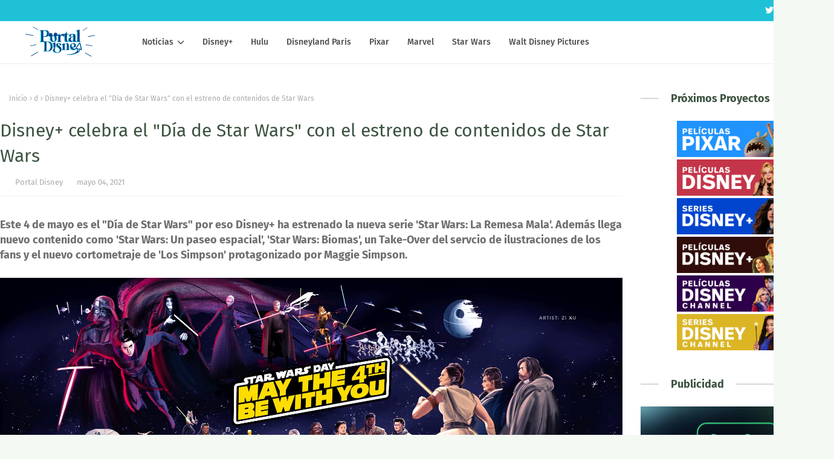

--- FILE ---
content_type: text/javascript; charset=UTF-8
request_url: https://www.portal-disney.com/feeds/posts/default?max-results=5&start-index=1&alt=json-in-script&callback=jQuery112406677186514264293_1769358245434&_=1769358245435
body_size: 20912
content:
// API callback
jQuery112406677186514264293_1769358245434({"version":"1.0","encoding":"UTF-8","feed":{"xmlns":"http://www.w3.org/2005/Atom","xmlns$openSearch":"http://a9.com/-/spec/opensearchrss/1.0/","xmlns$blogger":"http://schemas.google.com/blogger/2008","xmlns$georss":"http://www.georss.org/georss","xmlns$gd":"http://schemas.google.com/g/2005","xmlns$thr":"http://purl.org/syndication/thread/1.0","id":{"$t":"tag:blogger.com,1999:blog-512960770238259800"},"updated":{"$t":"2025-12-07T02:00:02.710+01:00"},"category":[{"term":"Videos"},{"term":"Disney Channel"},{"term":"Estrenos"},{"term":"Disney Plus"},{"term":"d"},{"term":"Promos"},{"term":"Película Original Disney Channel"},{"term":"Disney Channel USA"},{"term":"Disney Channel Latinoamérica"},{"term":"Soy Luna"},{"term":"Walt Disney Pictures"},{"term":"Trailer"},{"term":"Marvel"},{"term":"Disney"},{"term":"star"},{"term":"Disney-Pixar"},{"term":"Los Descendientes"},{"term":"Star Wars"},{"term":"Especial"},{"term":"Violetta"},{"term":"Los Descendientes 2"},{"term":"Ladybug"},{"term":"Videoclip"},{"term":"Jessie"},{"term":"Sofia Carson"},{"term":"Liv y Maddie"},{"term":"Riley y el mundo"},{"term":"Karol Sevilla"},{"term":"Martina Stoessel"},{"term":"Imágenes"},{"term":"Los Descendientes 3"},{"term":"Bia"},{"term":"Disney XD"},{"term":"Dove Cameron"},{"term":"K.C. Agente Especial"},{"term":"Booboo Stewart"},{"term":"Cameron Boyce"},{"term":"National Geographic"},{"term":"Mickey Mouse"},{"term":"Austin \u0026 Ally"},{"term":"Serie Original Disney Channel"},{"term":"Campamento Kikiwaka"},{"term":"Disney Channel Cine"},{"term":"Live-action"},{"term":"Star Wars: The Mandalorian"},{"term":"Ruggero Pasquarelli"},{"term":"Mi perro tiene un blog"},{"term":"Un Dos Chef"},{"term":"High School Musical: The Musical"},{"term":"Prodigiosa"},{"term":"Teen Beach 2"},{"term":"Entre hermanos"},{"term":"Mulan"},{"term":"Frozen 2"},{"term":"The Next Step"},{"term":"Aladdin"},{"term":"High School Musical"},{"term":"Andi Mack"},{"term":"Bizaardvark"},{"term":"Michael Ronda"},{"term":"Adelanto"},{"term":"Phineas y Ferb"},{"term":"Vuelve Raven"},{"term":"Ross Lynch"},{"term":"Valentina Zenere"},{"term":"Zendaya"},{"term":"Jorge Blanco"},{"term":"Los Simpsons"},{"term":"Kim Possible"},{"term":"WandaVision"},{"term":"La Sirenita"},{"term":"Alex \u0026 Friends"},{"term":"Frozen el reino del Hielo"},{"term":"Zombies"},{"term":"¡Yo no he sido!"},{"term":"Maia Mitchell"},{"term":"Elena de Avalor"},{"term":"Patoaventuras"},{"term":"El Rey León"},{"term":"Movistar"},{"term":"Soundtrack"},{"term":"Enredados La Serie"},{"term":"Loki"},{"term":"Lizzie McGuire"},{"term":"La Bella y la Bestia"},{"term":"Disney Junior"},{"term":"La Dama y el Vagabundo"},{"term":"Love Victor"},{"term":"Peyton List"},{"term":"Soy Luna Tour"},{"term":"¡Buena Suerte Charlie!"},{"term":"13 días de Halloween"},{"term":"Aimar"},{"term":"Amigas a Destiempo"},{"term":"Applucinante"},{"term":"Evermoor"},{"term":"Fox"},{"term":"Lionel Ferro"},{"term":"Los Magos de Waverly Place"},{"term":"Posters"},{"term":"Rowan Blanchard"},{"term":"Sabrina Carpenter"},{"term":"Carolina Kopelioff"},{"term":"El Retorno de las Brujas"},{"term":"Falcon y el soldado de invierno"},{"term":"Gastón Vietto"},{"term":"Navidad 2016"},{"term":"We Love Viernes"},{"term":"Coop and Cami Ask the World"},{"term":"D23 Expo"},{"term":"Disney Parks"},{"term":"Hulu"},{"term":"Cruella"},{"term":"Raven"},{"term":"Teen Beach Movie"},{"term":"Tini El gran cambio de Violetta"},{"term":"Disneyland Paris"},{"term":"Katja Martinez"},{"term":"El Monaguillo"},{"term":"Mercedes Lambre"},{"term":"Raven´s Home"},{"term":"Diego Dominguez"},{"term":"Dumbo"},{"term":"Hotel Transilvania"},{"term":"Raya and The Last Dragon"},{"term":"Chica Vampiro"},{"term":"Hannah Montana"},{"term":"Hocus Pocus 2"},{"term":"Radio Disney Music Awards"},{"term":"Spiderman"},{"term":"Un dia en Disney"},{"term":"Disneyland"},{"term":"Enredados"},{"term":"High School Musical 2"},{"term":"Onward"},{"term":"Solo asesinatos en el edificio"},{"term":"Star Wars Rebels"},{"term":"Toy Story"},{"term":"Toy Story 4"},{"term":"Violetta Live 2015"},{"term":"Zombies 2"},{"term":"Disney Channel UK"},{"term":"Frozen Fever"},{"term":"Jaja Show"},{"term":"Netflix"},{"term":"Star contra las fuerzas del mal"},{"term":"The Lodge"},{"term":"Big Sky"},{"term":"Camp Rock"},{"term":"Hércules"},{"term":"La Guardia del León"},{"term":"Luca"},{"term":"Raven Symoné"},{"term":"Skai Jackson"},{"term":"The World according to Jeff Goldblum"},{"term":"Adventures in Babysitting"},{"term":"Bunk'd"},{"term":"Club Houdini"},{"term":"Freaky Friday"},{"term":"High School Musical 3: Fin de Curso"},{"term":"La Princesa Sofía"},{"term":"Laura Marano"},{"term":"Mi hermana Invisible"},{"term":"Soul"},{"term":"Sydney to the Max"},{"term":"Tour"},{"term":"Toy Story of Terror"},{"term":"Zac Efron"},{"term":"Artemis Fowl"},{"term":"Demi Lovato"},{"term":"Once"},{"term":"Spot TV"},{"term":"Wallpapers"},{"term":"Adrián Salzedo"},{"term":"Best Friends Whenever"},{"term":"Big City Greens"},{"term":"Big Hero 6 The Series"},{"term":"Camp Rock 2: The Final Jam"},{"term":"Canguros en Apuros"},{"term":"Invisible Sister"},{"term":"K.C. Undercover"},{"term":"Lab Rats"},{"term":"Lilo \u0026 Stitch"},{"term":"Magia del revés"},{"term":"Paris Berelc"},{"term":"Soy Luna Live"},{"term":"Soy Luna en vivo"},{"term":"Vanessa Hudgens"},{"term":"101 Dálmatas"},{"term":"ABC"},{"term":"Anatomia de Grey"},{"term":"Blancanieves"},{"term":"Concurso"},{"term":"El chico Ideal"},{"term":"Enredados otra vez"},{"term":"George Sear"},{"term":"High School Musical 4"},{"term":"Jungle Cruise"},{"term":"Landry Bender"},{"term":"Lauren Taylor"},{"term":"Mickey Mouse Squad"},{"term":"Naomi Sequeira"},{"term":"Phineas y Ferb Star Wars"},{"term":"Pinocho"},{"term":"Solar Opposites"},{"term":"Vaya Cambiazo"},{"term":"Viuda negra"},{"term":"A Descendants Story"},{"term":"ANT Farm"},{"term":"Alexandra Beaton"},{"term":"Ashley Tisdale"},{"term":"Cenicienta"},{"term":"Coco"},{"term":"DVD"},{"term":"Disney Plus LA"},{"term":"Finney Cassidy"},{"term":"Forky asks a question"},{"term":"Galeria Star Wars"},{"term":"Hamilton"},{"term":"Jenna Ortega"},{"term":"La Cenicienta"},{"term":"Leigh-Allyn Baker"},{"term":"Los Descendientes Wicked World"},{"term":"Monstruos S.A."},{"term":"Monstruos a la obra"},{"term":"Navidad 2018"},{"term":"Pat el Perro"},{"term":"Penny en Mars"},{"term":"Pijama Party"},{"term":"Tiana y el Sapo"},{"term":"Toy Story: That time forgot"},{"term":"20th Century Studios"},{"term":"Clone Wars"},{"term":"Coco y Lana"},{"term":"Debby Ryan"},{"term":"Diary of a Future President"},{"term":"Frozen Lego"},{"term":"Georgia Lock"},{"term":"Jacob Bertrand"},{"term":"Las Sirenas de Mako"},{"term":"Moonknight"},{"term":"Ms Marvel"},{"term":"Muppets Now"},{"term":"Navidad 2017"},{"term":"Novedades Web"},{"term":"Peter Pan y Wendy"},{"term":"Phineas y Ferb Candance"},{"term":"Shake it Up"},{"term":"She Hulk"},{"term":"Tangled the Series"},{"term":"Vuelven los magos de Waverly Place"},{"term":"Zack y Cody Todos a Bordo"},{"term":"Buscando a Nemo"},{"term":"CD"},{"term":"China Anne McClain"},{"term":"Del revés (Inside Out)"},{"term":"Disney Channel Summer Festival"},{"term":"El Mister"},{"term":"Frozen Una aventura de Olaf"},{"term":"Halloween 2016"},{"term":"Helstrom"},{"term":"Jonas Brothers"},{"term":"Karan Bar"},{"term":"La Ley de Milo Murphy"},{"term":"Maléfica"},{"term":"Mi vida entre chicos"},{"term":"Percy Jackson"},{"term":"Peter Pan"},{"term":"Ralph rompe internet"},{"term":"Solo en Casa"},{"term":"Soy Luna DIY"},{"term":"Spencer Boldman"},{"term":"Sunny Entre Estrellas"},{"term":"What if"},{"term":"Wizards Beyond Waverly Place"},{"term":"Yo y el Mundo"},{"term":"Amadrinadas"},{"term":"App"},{"term":"Bad Hair Day"},{"term":"Casa buho"},{"term":"Corbin Bleu"},{"term":"DCGroup"},{"term":"Flipante Noa"},{"term":"Halloween 2018"},{"term":"Hotel Dulce Hotel Las Aventuras de Zack y Cody"},{"term":"Juacas"},{"term":"Just Roll With It"},{"term":"Lemonade Mouth"},{"term":"Los 7E"},{"term":"Los Vengadores en Acción"},{"term":"Los secretos de Sulphur Springs"},{"term":"Noelle"},{"term":"Pepper 3"},{"term":"Photoshoot"},{"term":"Radio Disney"},{"term":"Secret Society"},{"term":"Selena Gomez"},{"term":"SparkShorts"},{"term":"Spin"},{"term":"Stuck in the Middle"},{"term":"The Swap"},{"term":"Vodafone"},{"term":"American Horror Stories"},{"term":"Ana Jara"},{"term":"Así se hizo Frozen 2"},{"term":"Backstage"},{"term":"Ben Savage"},{"term":"Brave (Indomable)"},{"term":"Campanilla"},{"term":"Cine"},{"term":"Clouds"},{"term":"Con amor Simon"},{"term":"Disney Channel Revista Oficial"},{"term":"El Jorobado de Notre Dame"},{"term":"Encore"},{"term":"Gabby Duran"},{"term":"Gravity Falls"},{"term":"Hawkeye"},{"term":"How to build a better boy"},{"term":"Joe Jonas"},{"term":"La Misteriosa Sociedad Benedict"},{"term":"Los Muppets"},{"term":"NaNaNavidad"},{"term":"Olivia Rodrigo"},{"term":"Películas 100"},{"term":"Pocahontas"},{"term":"Skylar contra el Monstruo"},{"term":"Somos los mejores"},{"term":"Vampirina"},{"term":"Wasabi Warriors"},{"term":"vlog"},{"term":"Al otro lado del instituto"},{"term":"Anfibilandia"},{"term":"Boba Fett"},{"term":"Bobs Burgers"},{"term":"Boca-zas"},{"term":"Campanilla y el secreto de las Hadas"},{"term":"Cars"},{"term":"Casting Disney"},{"term":"Chip y Chop"},{"term":"Cortometraje"},{"term":"Desayúnate El Verano"},{"term":"Disenchanted"},{"term":"Entrevista"},{"term":"Eternals"},{"term":"Kelli Berglund"},{"term":"La familia Proud"},{"term":"Madison Hu"},{"term":"Maléfica 2"},{"term":"Manual del jugón para casi todo"},{"term":"Marina Orta"},{"term":"Mighty Med"},{"term":"Monique Coleman"},{"term":"Paula Dalli"},{"term":"Phineas y Ferb La Película"},{"term":"Por fin solo en casa"},{"term":"R5"},{"term":"ShopDisney"},{"term":"Socios y sabuesos"},{"term":"Star Plus"},{"term":"The One and Only Ivan"},{"term":"Tú eliges"},{"term":"Un día de Pelos"},{"term":"Vaiana"},{"term":"We Love"},{"term":"WolfBlood"},{"term":"XMen"},{"term":"Bambi"},{"term":"Bella Thorne"},{"term":"Big Hero 6"},{"term":"Bingo y Rolly"},{"term":"Binny y el Fantasma"},{"term":"Black Beauty"},{"term":"Blogueras"},{"term":"Buscando a Dory"},{"term":"Calle Dalmatas 101"},{"term":"Campamento Lakebottom"},{"term":"Campanilla y el gran Rescate"},{"term":"Cloud 9"},{"term":"Danielle Fishel"},{"term":"Disney Channel Francia"},{"term":"Disney Play"},{"term":"Doctora Juguetes"},{"term":"El Retorno de los Magos: Alex vs Alex"},{"term":"El diario de Greg"},{"term":"El libro de la Selva"},{"term":"El regreso Mary Poppins"},{"term":"Enredados para siempre"},{"term":"Fam Jam"},{"term":"Fast Layne"},{"term":"Ferran Adriá"},{"term":"Genius"},{"term":"Halloween 2017"},{"term":"Heidi: Bienvenida a casa"},{"term":"Hilary Duff"},{"term":"Karan Brar"},{"term":"La Bella Durmiente"},{"term":"La Gira"},{"term":"Los Proud"},{"term":"Magic Camp"},{"term":"Menuda momia"},{"term":"Navidad 2015"},{"term":"Navidad 2020"},{"term":"Ojo de halcón"},{"term":"PJ Masks"},{"term":"Programa de Protección de Princesas"},{"term":"Rebel"},{"term":"Rompe Ralph"},{"term":"Soy Luna The Journey"},{"term":"Star Wars la Remesa Mala"},{"term":"Timmy Failure"},{"term":"Zombies 3"},{"term":"A very Jonas Christmas"},{"term":"American Horror Story"},{"term":"Avance"},{"term":"Besos al aire"},{"term":"Bia Live Tour"},{"term":"Black is king"},{"term":"Blu-ray"},{"term":"Campamento Zombie"},{"term":"Campanilla Hadas y Piratas"},{"term":"Campanilla y el tesoro perdido"},{"term":"Christopher Robin"},{"term":"Como conoci a vuestro padre"},{"term":"Cuento de Navidad"},{"term":"DCGroup DIY"},{"term":"Disney Channels Pop Pick"},{"term":"Disney Store"},{"term":"Disney en el pasado"},{"term":"Disneynature"},{"term":"Doogie Kamealoha M.D."},{"term":"E.T."},{"term":"El Retorno de las Brujas 2"},{"term":"El Rey León 2: El tesoro de Simba"},{"term":"Encantada"},{"term":"Encanto"},{"term":"Forever in Your Mind"},{"term":"Halloween 2019"},{"term":"Halloweentown"},{"term":"Hank Zipzer"},{"term":"Howard"},{"term":"Inside Out"},{"term":"JONAS L.A"},{"term":"La casa de Mickey Mouse"},{"term":"Lamp Life"},{"term":"Los Descendientes Boda Real"},{"term":"Los Vengadores"},{"term":"Mickey: The True Original Exhibition"},{"term":"Miley Cyrus"},{"term":"Minnie Mouse"},{"term":"Miraculous Lady Dragon"},{"term":"Monsters at Work"},{"term":"Muppets Haunted Mansion"},{"term":"My Camp Rock"},{"term":"Niko 2"},{"term":"Obi-Wan Kenobi"},{"term":"Pam y Tommy"},{"term":"Pecezuelos"},{"term":"Piratas del Caribe"},{"term":"Planet 51"},{"term":"Portal Disney"},{"term":"Programa"},{"term":"Prop culture"},{"term":"Red"},{"term":"Roberto Leal"},{"term":"Shang Chi"},{"term":"Shawn Mendes"},{"term":"Soy Luna Express"},{"term":"Spider-man Homecoming"},{"term":"Spooksville"},{"term":"Star Wars: Resistance"},{"term":"Stargirl"},{"term":"The Owl House"},{"term":"The Right Stuff"},{"term":"Tomorrowland: el mundo del mañana"},{"term":"Un Dos Chef - Episodios"},{"term":"Violetta: El Viaje"},{"term":"Willow"},{"term":"Zeke y Luther"},{"term":"¡Voy a brillar!"},{"term":"16 Deseos"},{"term":"Adam Hicks"},{"term":"Agatha All Along"},{"term":"Alicia en el país de las maravillas"},{"term":"American Dragon"},{"term":"Apartado Disney"},{"term":"Atrapada en la Navidad"},{"term":"Audiencias"},{"term":"Avatar"},{"term":"Baymax"},{"term":"Bichos"},{"term":"Bodas de ensueño"},{"term":"Bradley Steven Perry"},{"term":"Calendario Disney Channel"},{"term":"Cambio de Clase"},{"term":"Casper"},{"term":"Christmas Again"},{"term":"Clara Alonso"},{"term":"Concurso Familiar"},{"term":"Dentro de Disney"},{"term":"Descendants Wicked World"},{"term":"Disney 100"},{"term":"Disney Channel Brasil"},{"term":"Disney Channel Replay"},{"term":"Disney Cinemagic"},{"term":"Disney Insidears"},{"term":"Doctor Strange"},{"term":"Dopesick"},{"term":"El Emperador y sus locuras"},{"term":"El Rey León 3"},{"term":"Family Channel"},{"term":"Fancy Nancy"},{"term":"Flora y Ulises"},{"term":"Frozen Olaf"},{"term":"Futurama"},{"term":"Galaxia Wander"},{"term":"HSM 10"},{"term":"Halloween 2020"},{"term":"Hannah Montana La Película"},{"term":"Hermano Oso"},{"term":"Jake y los Piratas"},{"term":"Jumanji"},{"term":"Just Beyond"},{"term":"La Fabulosa Aventura de Sharpay"},{"term":"La banda del patio"},{"term":"La suerte"},{"term":"Leonardo Cecchi"},{"term":"Lightyear"},{"term":"Los Increibles 2"},{"term":"Lu"},{"term":"Lucas Grabeel"},{"term":"Marshall Williams"},{"term":"Marvel 616"},{"term":"Mary Poppins"},{"term":"Mech-x4"},{"term":"Merlín el encantador"},{"term":"Mickey y los superpilotos"},{"term":"Modok"},{"term":"Monstober 2014"},{"term":"Monstruos University"},{"term":"Nick James"},{"term":"Olaf Presents"},{"term":"Only Murders"},{"term":"Pesadilla antes de Navidad"},{"term":"Peyton Elizabeth Lee"},{"term":"Pistol"},{"term":"Pride"},{"term":"Project MC2"},{"term":"Radio Disney Music Awards 2015"},{"term":"Randy Cunningham Ninja Total"},{"term":"Sneakerella"},{"term":"Spooky Buddies"},{"term":"Star Channel"},{"term":"Star Wars The Bad Batch"},{"term":"Star Wars Visions"},{"term":"Strange World"},{"term":"TDT"},{"term":"The Cheetah Girls: Un Mundo"},{"term":"The Dropout"},{"term":"The Lion Guard"},{"term":"Up"},{"term":"Viaje a lo oculto"},{"term":"Wedding Season"},{"term":"West Side Story"},{"term":"Y El Ultimo Hombre"},{"term":"102 Dálmatas"},{"term":"9-1-1"},{"term":"A Celebration of the Music from Coco"},{"term":"Alvin y las ardillas"},{"term":"Amigos pasajeros"},{"term":"Amphibia"},{"term":"Andor"},{"term":"Angela Molina"},{"term":"Animazen"},{"term":"Anne Hathaway"},{"term":"Atlantis: El imperio perdido"},{"term":"Austin North"},{"term":"Avatar 2"},{"term":"Balenciaga"},{"term":"Becoming"},{"term":"Bolt"},{"term":"Brandy y Mr Whiskers"},{"term":"Bridgit Mendler"},{"term":"Bug Juice"},{"term":"Capitana Marvel"},{"term":"Cars 3"},{"term":"Como perros y gatos"},{"term":"Concurso Los Vengadores"},{"term":"Continuidad"},{"term":"Cortinillas"},{"term":"Cory en la casa Blanca"},{"term":"DCGroup Vlogs"},{"term":"Daredevil"},{"term":"Dinosaurios"},{"term":"Disney Channel Italia"},{"term":"Disney Channel Portugal"},{"term":"Earth to Ned"},{"term":"El Cascanueces y Los Cuatro Reinos"},{"term":"El club secreto"},{"term":"Elio"},{"term":"Expo"},{"term":"Fan Fest"},{"term":"Forever Boys"},{"term":"Frankenweenie"},{"term":"Full Out"},{"term":"Ghostforce"},{"term":"Godmothered"},{"term":"Groot"},{"term":"HBO"},{"term":"Halloween 2014"},{"term":"Henry el monstruo feliz"},{"term":"High Potential"},{"term":"Hook"},{"term":"Ice Age"},{"term":"Igor"},{"term":"Ironheart"},{"term":"Jaja Lab"},{"term":"Kirby Buckets"},{"term":"Kuzco un emperador en el cole"},{"term":"La Magia de Animal Kingdom de Disney"},{"term":"Launchpad"},{"term":"Locos por el surf"},{"term":"Los Cuentos de Minnie"},{"term":"Los Descendientes 4"},{"term":"Los Descendientes Corazon Rebelde"},{"term":"Los Magos de Waverly Place La Película"},{"term":"Los nuevos Mutantes"},{"term":"Lucia Gil"},{"term":"Madre e HIja"},{"term":"Marvel Rising"},{"term":"Matilda"},{"term":"McCartney"},{"term":"Mike"},{"term":"Miles del futuro"},{"term":"Minnie Mouse collection"},{"term":"Minnie y la Moda"},{"term":"Miraculous United HeroeZ"},{"term":"Mitchell Hope"},{"term":"Monster House"},{"term":"Mufasa"},{"term":"Mulan 2"},{"term":"Mundo Mickey Mouse"},{"term":"Nick Jonas"},{"term":"No Exit"},{"term":"Olaf"},{"term":"Olivia Holt"},{"term":"On pointe"},{"term":"Película Original Disney XD"},{"term":"Peter Pan La Gran Aventura"},{"term":"Peter Punk"},{"term":"Peyton Meyer"},{"term":"Phil del futuro"},{"term":"Play Luna"},{"term":"Prey"},{"term":"Ratatouille"},{"term":"Robin Hood"},{"term":"Sabrina secretos de brujas"},{"term":"Safety"},{"term":"Saige pinta el cielo"},{"term":"Salta"},{"term":"Secrets of Sulphur Springs"},{"term":"Short Circuit"},{"term":"Siempre fui yo"},{"term":"Space Jam"},{"term":"Spy Kids"},{"term":"Star Wars Cuentos escalofriantes"},{"term":"Star Wars Holiday"},{"term":"Step Up 2"},{"term":"Tarzán"},{"term":"The Bear"},{"term":"The Cheetah Girls"},{"term":"The King Man"},{"term":"Thor"},{"term":"Togo"},{"term":"Tras las cámaras"},{"term":"Tron Ares"},{"term":"Un Chiflado Encantador"},{"term":"Verano"},{"term":"Wall-e"},{"term":"Y: The Last Man"},{"term":"Zack y Cody La Película"},{"term":"Zapped"},{"term":"Zootrópolis"},{"term":"22 contra la Tierra"},{"term":"A Disney Channel Holiday Celebration"},{"term":"Ahsoka"},{"term":"Alex \u0026 Friends La Película"},{"term":"Alexander y el día Terrible Horrible Espantoso Horroroso"},{"term":"Alien planeta Tierra"},{"term":"Amanda Knox"},{"term":"Amienemigos"},{"term":"Anabel Alonso"},{"term":"Arthur y la venganza de Maltazard"},{"term":"Assembled"},{"term":"Avatar 3"},{"term":"Avengers Campus"},{"term":"Balto 3"},{"term":"Best Friends Forever"},{"term":"Bestiales Animales"},{"term":"Black Panther"},{"term":"Bruja Escarlata y Vision"},{"term":"CRAKS"},{"term":"Calum"},{"term":"Cameron"},{"term":"Camp Rock 3"},{"term":"Canal+"},{"term":"Candy"},{"term":"Carnaval"},{"term":"Cars en la carretera"},{"term":"Coppola"},{"term":"Cosas de Hermanas"},{"term":"Crossover"},{"term":"Dani Sánchez"},{"term":"Del reves 2"},{"term":"Descubriendo a Los Robinsons"},{"term":"Disney Challenge"},{"term":"Disney Magic Run"},{"term":"Disney Now"},{"term":"Disney The Exhibition"},{"term":"DisneyLife"},{"term":"Documental"},{"term":"Dragon Ball"},{"term":"Dug y Carl"},{"term":"El Grinch"},{"term":"Elemental"},{"term":"Emery Kelly"},{"term":"Emma Watson"},{"term":"Entrelazados"},{"term":"Erase una vez"},{"term":"Erase una vez 2"},{"term":"Especial 2015"},{"term":"Extraordinary"},{"term":"Fancy Nancy Clancy"},{"term":"Fenomeno Fan"},{"term":"Flash y Los Ronks"},{"term":"Free guy"},{"term":"Frozen 3"},{"term":"G-Force Licencia para espiar"},{"term":"Gnomeo y Julieta"},{"term":"Growing Up"},{"term":"Guardianes de la Galaxia"},{"term":"Hada Madrina"},{"term":"Halloween 2015"},{"term":"Happier than Ever"},{"term":"Hechizada"},{"term":"Hero Project"},{"term":"Home Sweet Home Alone"},{"term":"Hulk y los agentes SMASH"},{"term":"Into the Woods"},{"term":"Jean-Luc Bilodeau"},{"term":"Khumba"},{"term":"Kika Superbruja"},{"term":"La busqueda"},{"term":"La vida y Beth"},{"term":"La Última"},{"term":"Lanzamiento"},{"term":"Leo Harlem"},{"term":"Liam Attridge"},{"term":"Lily James"},{"term":"LoliRock"},{"term":"Los Aristogatos"},{"term":"Los Increibles"},{"term":"Los Picapiedra"},{"term":"Los Picapiedra en Viva Rock Vegas"},{"term":"LucasFilm"},{"term":"Lucky Duck"},{"term":"Mariano González"},{"term":"Match"},{"term":"Matt Prokop"},{"term":"Melissa de la Cruz"},{"term":"Mentiras Verdaderas"},{"term":"Misión sin permiso"},{"term":"Monstubre 2014"},{"term":"Muévete esto es Nueva York"},{"term":"Nautilus"},{"term":"Navidad 2014"},{"term":"Navidad 2019"},{"term":"Nomadland"},{"term":"Nos vemos en otra vida"},{"term":"Pants of Fire"},{"term":"Patito Feo"},{"term":"Piny instituto de Nueva York"},{"term":"Ponte en mi lugar"},{"term":"Ponte en mi lugar de nuevo"},{"term":"Princeas Disney"},{"term":"Princesa Disney"},{"term":"Princesa por Sorpresa"},{"term":"Raini Rodriguez"},{"term":"Reservation Dogs"},{"term":"Revista"},{"term":"Ricky Garcia"},{"term":"Rosaline"},{"term":"Salvaje"},{"term":"Sammy"},{"term":"Samsung"},{"term":"San Valentín"},{"term":"Santa Claus"},{"term":"Sarah Hyland"},{"term":"Scooby-Doo"},{"term":"Searchlight Pictures"},{"term":"Sebastián Athié"},{"term":"Secret Invasion"},{"term":"Shook"},{"term":"So Random"},{"term":"Spidey and his amazing friends"},{"term":"Star Wars Las aventuras de los Freemaker"},{"term":"Star Wars VII"},{"term":"Star Wars: Forces of Destiny"},{"term":"Step Up"},{"term":"Super 4"},{"term":"Super Buddies"},{"term":"Taylor Swift"},{"term":"The Cheetah Girls 2"},{"term":"The Full Monty"},{"term":"The Imagineering Story"},{"term":"The Kardashians"},{"term":"The Next Step Tour"},{"term":"The Night House"},{"term":"The old man"},{"term":"Theme Song"},{"term":"Tierra incógnita"},{"term":"Tini Tour"},{"term":"Todas las de la ley"},{"term":"Turning Red"},{"term":"Ultimate Spiderman"},{"term":"Un chihuahua en Beverly Hills"},{"term":"Un médico precoz"},{"term":"Una Cenicienta Moderna 3"},{"term":"Under Wraps"},{"term":"Upside Down Magic"},{"term":"Verano 2018"},{"term":"Violetta en Concierto"},{"term":"Walt Disney Records"},{"term":"Winnie the Pooh"},{"term":"Wisdom"},{"term":"Wolfgang"},{"term":"Wonder Man"},{"term":"XMen 97"},{"term":"Yomvi"},{"term":"Zootrópolis 2"},{"term":"#0"},{"term":"9-1-1 Nashville"},{"term":"AS"},{"term":"Agatha quien si no"},{"term":"Aidan Shipley"},{"term":"Aitor Saez"},{"term":"Alicia a través del espejo"},{"term":"Ana Mena"},{"term":"Anastasia"},{"term":"Angelina Jolie"},{"term":"Ardys"},{"term":"Art Attack"},{"term":"Ashley Olsen"},{"term":"Ayla y Los Mirror"},{"term":"Balto 2"},{"term":"Basil"},{"term":"Beethoven"},{"term":"Behind the Attraction"},{"term":"Blade"},{"term":"Blake Michael"},{"term":"Brenda Song"},{"term":"Briar Nolet"},{"term":"Britt Robertson"},{"term":"Bunks"},{"term":"Cadete Kelly"},{"term":"Calimero"},{"term":"Calum Worthy"},{"term":"Campamento Newton"},{"term":"Campanilla y la leyenda de la Bestia"},{"term":"Cantajuego Plaza Encanto"},{"term":"Capitan America"},{"term":"Capitana Marvel 2"},{"term":"Carlitos y el campo de los sueños"},{"term":"Caroline Flack"},{"term":"Chad Powers"},{"term":"Colegas en el bosque 3"},{"term":"Como se crea una atraccion"},{"term":"Conecta y canta"},{"term":"Crecer como animal"},{"term":"Custodia repartida"},{"term":"Cómo conocí a vuestro padre"},{"term":"Dan Stevens"},{"term":"Daniel Cerezo"},{"term":"Darkwing Duck"},{"term":"Dasoul"},{"term":"De vuelta a los 17"},{"term":"Deadpool"},{"term":"Disney Channel Alemania"},{"term":"Disney Deluxe"},{"term":"Disney Fun Run"},{"term":"Disney Llave"},{"term":"Disney Lorcana"},{"term":"Disney Movies"},{"term":"Disney Pride"},{"term":"Disney en TV"},{"term":"Doce en casa"},{"term":"Don Quijote"},{"term":"Dopamina"},{"term":"Dorys Reef Cam"},{"term":"Dylan Schmid"},{"term":"ET"},{"term":"El Patito Lucky"},{"term":"El País"},{"term":"El Regalazo de la Navidad"},{"term":"El Rey León 2"},{"term":"El diario de Greg 2"},{"term":"El piloto"},{"term":"El tour de Los Muppets"},{"term":"El viaje de Arlo"},{"term":"El vuelo del navegante"},{"term":"El último duelo"},{"term":"Elegidos para el triunfo"},{"term":"Elegidos para guiar"},{"term":"Enterpreneurs"},{"term":"Eragon"},{"term":"Evento"},{"term":"Fa-la-la-lidays"},{"term":"FalalaLidays"},{"term":"Freakier Friday"},{"term":"Freeform"},{"term":"Fresh"},{"term":"Gabby Harrison"},{"term":"Galácticos"},{"term":"Gargolas"},{"term":"Gemeliers"},{"term":"Generaciones"},{"term":"George Clooney"},{"term":"Goofy e Hijo"},{"term":"Gus Kamp"},{"term":"Gusano Marciano"},{"term":"Happy Feet"},{"term":"Helena Bonham-Carter"},{"term":"Historias de Droides"},{"term":"Hoppers"},{"term":"Hotel Transylvania"},{"term":"In Real Life"},{"term":"Indiana Jones"},{"term":"InviZimals"},{"term":"Isaac Lupien"},{"term":"Isabel Preysler"},{"term":"Isaiah Peck"},{"term":"Ismael"},{"term":"Iwaju"},{"term":"Jake T. Austin"},{"term":"Jake Thomas"},{"term":"Jandino"},{"term":"Johnny Depp"},{"term":"Jordan Clark"},{"term":"Jorge Lopez"},{"term":"Judy Moody y su increíble verano"},{"term":"Just Dance World Cup"},{"term":"Kaiser Karl"},{"term":"Keeper of the Lost Cities"},{"term":"Kenny Ortega"},{"term":"Kick Buttowski"},{"term":"King Kong"},{"term":"King of Savvy"},{"term":"Kingdom Hearts"},{"term":"Kizazi Moto"},{"term":"Kran Brar"},{"term":"La Competencia Music"},{"term":"La Navidad mágica de Mickey"},{"term":"La Princesa Prometida"},{"term":"La bruja novata"},{"term":"La conductora"},{"term":"La mano que mece la cuna"},{"term":"La mansión encantada"},{"term":"La reina de las nieves"},{"term":"Ladrones"},{"term":"Lalaine"},{"term":"Las Kardashian"},{"term":"Las Nuevas Crónicas de Yoda"},{"term":"Las aventuras de Sharkboy y Lavagirl"},{"term":"Las flipantes historias del Capitán Calzoncillos"},{"term":"Las largas sombras"},{"term":"Laura Esquivel"},{"term":"Lego Disney"},{"term":"Life-Size"},{"term":"Life-Size 2"},{"term":"Like"},{"term":"Limbo"},{"term":"Lindsay Lohan"},{"term":"Little Town"},{"term":"Lodovica Comello"},{"term":"Los 4 Fantasticos"},{"term":"Los Increibles 3"},{"term":"Los Vengadores 2: La era de un Ultón"},{"term":"Los ojos de Wakanda"},{"term":"Los padrinos mágicos"},{"term":"Los vigilantes de la playa"},{"term":"Lucrecia: un crimen de odio"},{"term":"Lucy Hale"},{"term":"Luke Benward"},{"term":"Mansion Encantada"},{"term":"Mary-Kate Olsen"},{"term":"Mashup"},{"term":"Mi niñera es un vampiro"},{"term":"Mickey Murphy's Law"},{"term":"Milo Murphy's Law"},{"term":"Misterio en Venecia"},{"term":"Mo'ne Davis"},{"term":"Moana 2"},{"term":"Moises Arias"},{"term":"Monstru"},{"term":"Mrs Marvel"},{"term":"Mundo Pixar"},{"term":"My Little Pony: La Magia de la Amistad"},{"term":"Myles Erlick"},{"term":"Navidad con los Buddies"},{"term":"Ndrangheta"},{"term":"Ninja Hattori"},{"term":"Nintendo"},{"term":"Not Okay"},{"term":"Oliver y su pandilla"},{"term":"On the Edge with Alex Honnold"},{"term":"Once on this Island"},{"term":"Opinion"},{"term":"Oz Un Mundo de Fantasía"},{"term":"Paige \u0026 Frankie"},{"term":"Pandora The World of Avatar"},{"term":"Panini"},{"term":"Peacock"},{"term":"Pepinillo y Cacahuete"},{"term":"Pokemon"},{"term":"Por mandato del cielo"},{"term":"Predator"},{"term":"Predator Badlands"},{"term":"Primark"},{"term":"Primos"},{"term":"Principes Disney"},{"term":"Quebranto"},{"term":"Quedate en casa con Olaf"},{"term":"Qué se cuece Olaf"},{"term":"Radio Rebelde"},{"term":"Rapunzel"},{"term":"Ratchet and Clank"},{"term":"Raul Rivas"},{"term":"Renegade Nell"},{"term":"Rental Family"},{"term":"Review"},{"term":"Richard Madden"},{"term":"Rio"},{"term":"Robin Roberts"},{"term":"Robots"},{"term":"Rompedientes"},{"term":"Ron da error"},{"term":"SBT"},{"term":"Sadie Sparks"},{"term":"Santa Can 2"},{"term":"Santa Evita"},{"term":"Santuario de chimpances"},{"term":"Scream Queens"},{"term":"Semana Zoorprendente"},{"term":"Shop Class"},{"term":"Si es martes es asesinato"},{"term":"Sister Sister"},{"term":"Sister act 3"},{"term":"Snowdrop"},{"term":"Sobrevolando"},{"term":"Soñando Soñando Triunfé Patinando"},{"term":"Space Mountain"},{"term":"Spiderwick"},{"term":"Spooked"},{"term":"Sr Young"},{"term":"Star Girl"},{"term":"Star Wars Land"},{"term":"Star Wars Tripulación perdida"},{"term":"Star vs. the Forces of Evil"},{"term":"Stuart Little"},{"term":"Sunny Bunnies"},{"term":"Sunocast"},{"term":"Taveeta Szymanowicz"},{"term":"Tendencias"},{"term":"The Ballad of Renegade Nell"},{"term":"The Beatles: Get Back"},{"term":"The Mandalorian \u0026 Grogu"},{"term":"The Marvels"},{"term":"The Mighty Ducks"},{"term":"The Paper Magician"},{"term":"The Princess"},{"term":"The Quest"},{"term":"The Wonder Years"},{"term":"Throw Like Mo"},{"term":"Thunderbolts"},{"term":"Tiana"},{"term":"Tienda Disney"},{"term":"Todo igual o no"},{"term":"Toy Story 5"},{"term":"Trevor Tordjman"},{"term":"Tsum Tsum"},{"term":"Tyra Banks"},{"term":"Un asesino entre nosotros"},{"term":"Una Cenicienta Moderna"},{"term":"Una auténtica muñeca"},{"term":"VLovers"},{"term":"Vaiana 2"},{"term":"Vampirina Un insti de miedo"},{"term":"Vengadores en Acción"},{"term":"Verano 2017"},{"term":"Victoria Baldesarra"},{"term":"Violetta: La emoción del concierto"},{"term":"VisionQuest"},{"term":"Wakanda"},{"term":"Wallpapers DCGroup"},{"term":"Watch Party The Bachelor"},{"term":"Welcome to Wrexham"},{"term":"Wendy Wu"},{"term":"Win or Lose"},{"term":"Y the last man"},{"term":"Yo adicto"},{"term":"Z4"},{"term":"Zafarrancho en el rancho"},{"term":"Zip Zip"},{"term":"Zipi y Zape y el club de la Canica"},{"term":"Zombies Serie"},{"term":"nimazen"},{"term":"por m"},{"term":"she"},{"term":"¡Qué talento!"},{"term":"Álvaro Soler"},{"term":"Útima Hora"}],"title":{"type":"text","$t":"Portal Disney"},"subtitle":{"type":"html","$t":"Tu web número uno sobre las noticias, novedades, estrenos y promociones del mundo de Disney Channel, Bia, Los Descendientes y todo el mundo de Disney."},"link":[{"rel":"http://schemas.google.com/g/2005#feed","type":"application/atom+xml","href":"https:\/\/www.portal-disney.com\/feeds\/posts\/default"},{"rel":"self","type":"application/atom+xml","href":"https:\/\/www.blogger.com\/feeds\/512960770238259800\/posts\/default?alt=json-in-script\u0026max-results=5"},{"rel":"alternate","type":"text/html","href":"https:\/\/www.portal-disney.com\/"},{"rel":"hub","href":"http://pubsubhubbub.appspot.com/"},{"rel":"next","type":"application/atom+xml","href":"https:\/\/www.blogger.com\/feeds\/512960770238259800\/posts\/default?alt=json-in-script\u0026start-index=6\u0026max-results=5"}],"author":[{"name":{"$t":"Unknown"},"email":{"$t":"noreply@blogger.com"},"gd$image":{"rel":"http://schemas.google.com/g/2005#thumbnail","width":"16","height":"16","src":"https:\/\/img1.blogblog.com\/img\/b16-rounded.gif"}}],"generator":{"version":"7.00","uri":"http://www.blogger.com","$t":"Blogger"},"openSearch$totalResults":{"$t":"3212"},"openSearch$startIndex":{"$t":"1"},"openSearch$itemsPerPage":{"$t":"5"},"entry":[{"id":{"$t":"tag:blogger.com,1999:blog-512960770238259800.post-5920780400586971673"},"published":{"$t":"2025-10-13T21:19:00.008+02:00"},"updated":{"$t":"2025-10-13T21:19:56.776+02:00"},"category":[{"scheme":"http://www.blogger.com/atom/ns#","term":"Disney Plus"},{"scheme":"http://www.blogger.com/atom/ns#","term":"Taylor Swift"}],"title":{"type":"text","$t":"Disney+ anuncia el estreno de dos nuevos proyectos de Taylor Swift "},"content":{"type":"html","$t":"\u003Cp\u003E\u003Cb\u003E\u003Cspan style=\"font-size: large;\"\u003ETaylor Swift vuelve a la plataforma de Disney con dos nuevos proyectos, que llegarán en exclusiva a Disney+ el 12 de diciembre de 2025.\u0026nbsp;\u003C\/span\u003E\u003C\/b\u003E\u003C\/p\u003E\u003Cp style=\"text-align: center;\"\u003E\u003C\/p\u003E\u003Cdiv class=\"separator\" style=\"clear: both; text-align: center;\"\u003E\u003Cimg border=\"0\" data-original-height=\"2160\" data-original-width=\"3840\" src=\"https:\/\/blogger.googleusercontent.com\/img\/b\/R29vZ2xl\/AVvXsEjnzKgblc216VUv8zJiqaEf6Z-dBveje8k0dVmbNDjjAB6iPXqzPZeByznEP2PjT3URnJKldNALav1RPR1Spgkn1TsvMeoEaVCGhYad3dalyFSVs3aByRCjxG_KfpvnXbcQjkshcJCB3x40bLxjcdPUgRYmP3aHHBlpb0RLb7oaB7JdIfvmB1PbyjViepVI\/s16000\/taylorswitft-2025-d+es.jpg\" \/\u003E\u003C\/div\u003E\u003Cp\u003E\u003C\/p\u003E\u003Cp\u003E\nTras el lanzamiento la semana pasada del álbum más vendido de la historia \u003Ci\u003E\"The Life of a Showgirl\"\u003C\/i\u003E, con el equivalente a más de 4 millones de unidades vendidas en\u003Cb\u003E Estados Unidos\u003C\/b\u003E, la artista \u003Cb\u003ETaylor Swift \u003C\/b\u003Eganadora de 14 premios GRAMMY® regresa a\u003Cb\u003E Disney+\u003C\/b\u003E con dos nuevos proyectos que ofrecen un acceso sin precedentes a su gira récord, \u003Cb\u003EThe Eras Tour\u003C\/b\u003E.\n\n \u003Cbr \/\u003E \u003Cbr \/\u003E\n\nEl primero es \u003Cb\u003E'Taylor Swift | The Eras Tour | The End of an Era'\u003C\/b\u003E, una serie documental de \u003Cb\u003EDisney+\u003C\/b\u003E que ofrece una visión íntima de la vida de Taylor mientras su gira acaparaba los titulares y emocionaba a fans de todo el mundo. La docuserie revela el desarrollo, impacto y funcionamiento interno de la gira que se convirtió en un fenómeno global e incluye el testimonio de artistas invitados, familiares y amigos, entre los que se incluyen \u003Cb\u003EGracie Abrams, Sabrina Carpenter, Ed Sheeran \u003C\/b\u003Ey\u003Cb\u003E Florence Welch\u003C\/b\u003E.\u0026nbsp;\u003C\/p\u003E\u003Cp\u003ELa serie documental llega en exclusiva a\u003Cb\u003E Disney+ \u003C\/b\u003Eel 12 de diciembre, con el estreno de sus dos primeros episodios y habrá dos nuevos episodios disponibles cada semana. \u003Cb\u003E'Taylor Swift | The Eras Tour | The End of an Era'\u003C\/b\u003E está dirigida por \u003Cb\u003EDon Argott\u003C\/b\u003E, codirigida por \u003Cb\u003ESheena M. Joyce \u003C\/b\u003Ey producida por \u003Cb\u003EObject \u0026amp; Animal\u003C\/b\u003E.\n\n\u003Cbr \/\u003E \u003Cbr \/\u003E\n\nEl 12 de diciembre también llegará a \u003Cb\u003EDisney+,\u0026nbsp;'Taylor Swift | The Eras Tour | The Final Show'\u003C\/b\u003E. La película completa del concierto, grabada durante el último espéctaculo de la gira en Vancouver, incluye el repertorio completo de\u003Cb\u003E 'THE TORTURED POETS DEPARTMENT'\u003C\/b\u003E, que se añadió a la gira tras el lanzamiento del álbum en 2024.\u0026nbsp;\u003C\/p\u003E\u003Cp\u003E\u003Cb\u003E'Taylor Swift | The Eras Tour | The Final Show' \u003C\/b\u003Eestá dirigida por \u003Cb\u003EGlenn Weiss \u003C\/b\u003Ey producida por \u003Cb\u003ETaylor Swift Productions\u003C\/b\u003E en asociación con \u003Cb\u003ESilent House Productions\u003C\/b\u003E.\n\n\u003Cbr \/\u003E \u003C\/p\u003E\u003Cp\u003EDisfruta de lo nuevo de\u003Cb\u003E Taylor Swift \u003C\/b\u003Eel 12 de diciembre de 2025 en exclusiva por\u003Cb\u003E Disney+\u003C\/b\u003E.\u003C\/p\u003E\u003Ccenter\u003E\u003Ciframe allow=\"accelerometer; autoplay; clipboard-write; encrypted-media; gyroscope; picture-in-picture; web-share\" allowfullscreen=\"\" frameborder=\"0\" height=\"315\" referrerpolicy=\"strict-origin-when-cross-origin\" src=\"https:\/\/www.youtube.com\/embed\/IppMykw4fT4?si=H4q3nWQJTd0SHbjA\" title=\"YouTube video player\" width=\"560\"\u003E\u003C\/iframe\u003E\u003C\/center\u003E\n\n\u003Cbr \/\u003E\n\n\u003Ci\u003ENota de prensa | Disney España\u003C\/i\u003E"},"link":[{"rel":"replies","type":"application/atom+xml","href":"https:\/\/www.portal-disney.com\/feeds\/5920780400586971673\/comments\/default","title":"Enviar comentarios"},{"rel":"replies","type":"text/html","href":"https:\/\/www.portal-disney.com\/2025\/10\/disney-anuncia-el-estreno-de-dos-nuevos.html#comment-form","title":"0 comentarios"},{"rel":"edit","type":"application/atom+xml","href":"https:\/\/www.blogger.com\/feeds\/512960770238259800\/posts\/default\/5920780400586971673"},{"rel":"self","type":"application/atom+xml","href":"https:\/\/www.blogger.com\/feeds\/512960770238259800\/posts\/default\/5920780400586971673"},{"rel":"alternate","type":"text/html","href":"https:\/\/www.portal-disney.com\/2025\/10\/disney-anuncia-el-estreno-de-dos-nuevos.html","title":"Disney+ anuncia el estreno de dos nuevos proyectos de Taylor Swift "}],"author":[{"name":{"$t":"Unknown"},"email":{"$t":"noreply@blogger.com"},"gd$image":{"rel":"http://schemas.google.com/g/2005#thumbnail","width":"16","height":"16","src":"https:\/\/img1.blogblog.com\/img\/b16-rounded.gif"}}],"media$thumbnail":{"xmlns$media":"http://search.yahoo.com/mrss/","url":"https:\/\/blogger.googleusercontent.com\/img\/b\/R29vZ2xl\/AVvXsEjnzKgblc216VUv8zJiqaEf6Z-dBveje8k0dVmbNDjjAB6iPXqzPZeByznEP2PjT3URnJKldNALav1RPR1Spgkn1TsvMeoEaVCGhYad3dalyFSVs3aByRCjxG_KfpvnXbcQjkshcJCB3x40bLxjcdPUgRYmP3aHHBlpb0RLb7oaB7JdIfvmB1PbyjViepVI\/s72-c\/taylorswitft-2025-d+es.jpg","height":"72","width":"72"},"thr$total":{"$t":"0"}},{"id":{"$t":"tag:blogger.com,1999:blog-512960770238259800.post-6392427125663623929"},"published":{"$t":"2025-10-13T16:25:00.002+02:00"},"updated":{"$t":"2025-10-13T16:30:15.053+02:00"},"category":[{"scheme":"http://www.blogger.com/atom/ns#","term":"Agatha All Along"},{"scheme":"http://www.blogger.com/atom/ns#","term":"Agatha quien si no"},{"scheme":"http://www.blogger.com/atom/ns#","term":"Daredevil"},{"scheme":"http://www.blogger.com/atom/ns#","term":"Disney Plus"},{"scheme":"http://www.blogger.com/atom/ns#","term":"Marvel"},{"scheme":"http://www.blogger.com/atom/ns#","term":"Spiderman"},{"scheme":"http://www.blogger.com/atom/ns#","term":"VisionQuest"},{"scheme":"http://www.blogger.com/atom/ns#","term":"WandaVision"},{"scheme":"http://www.blogger.com/atom/ns#","term":"Wonder Man"},{"scheme":"http://www.blogger.com/atom/ns#","term":"XMen 97"}],"title":{"type":"text","$t":"Marvel presenta en la Comic-Con de Nueva York las próximas series que llegarán a Disney+"},"content":{"type":"html","$t":"\u003Cp\u003E\u003Cb\u003E\u003Cspan style=\"font-size: large;\"\u003EMarvel Television y Marvel Animation presentan en la Comic-Con de Nueva York las próximas series que llegarán a Disney+.\u003C\/span\u003E\u003C\/b\u003E\u003C\/p\u003E\n\u003Cdiv style=\"text-align: center;\"\u003E\u003Cdiv class=\"separator\" style=\"clear: both; text-align: center;\"\u003E\u003Cimg border=\"0\" data-original-height=\"3446\" data-original-width=\"5169\" src=\"https:\/\/blogger.googleusercontent.com\/img\/b\/R29vZ2xl\/AVvXsEhVi-60p6skGXChBrQnhVrOq0kfIkZ-PYKnNoxEfA9ze19w_UsRhyXGOa5GNEsYzhZmwD3WWlZewU_ovlSWiIXpN6Liy9vwyELr0xmSGcFKpsTi3DFJR1UtZWlAyKd-9pa5OtuHui4V3cN6tB7uFuTYEOM-lArDGu9bWSrtZd5B63KDd-teaZzHUWnk21RF\/s16000\/2240443036.jpg\" \/\u003E\u003C\/div\u003E\u003C\/div\u003E\u003Cdiv\u003E\u003Cbr \/\u003E\n\u003Cb\u003EMarvel Television\u003C\/b\u003E y \u003Cb\u003EMarvel Animation\u003C\/b\u003E presentaron en el \u003Cb\u003EEmpire Stage\u003C\/b\u003E de la \u003Cb\u003EComic-Con de Nueva York\u003C\/b\u003E todas las series de \u003Cb\u003EMarvel \u003C\/b\u003Eque estarán disponibles próximamente en \u003Cb\u003EDisney+\u003C\/b\u003E. \u003Cb\u003EBrandon Davis \u003C\/b\u003Emoderó, junto al directivo de \u003Cb\u003EMarvel Television \u003C\/b\u003Ey \u003Cb\u003EMarvel Animation, Brad Winderbaum\u003C\/b\u003E, el panel que contó con invitados especiales de todo el \u003Cb\u003EUniverso Cinematográfico de Marvel\u003C\/b\u003E.\n\u003Cbr \/\u003E\u003Cbr \/\u003E\n\u003Cb\u003E\u003Cspan style=\"font-size: medium;\"\u003ETu amigo y vecino Spider-man - Temporada 2\n\u003C\/span\u003E\u003C\/b\u003E\u003Cbr \/\u003E\u0026nbsp;\u003Cbr \/\u003E\u003C\/div\u003E\u003Cdiv class=\"separator\" style=\"clear: both; text-align: center;\"\u003E\u003Cimg border=\"0\" data-original-height=\"674\" data-original-width=\"1200\" src=\"https:\/\/blogger.googleusercontent.com\/img\/b\/R29vZ2xl\/[base64]\/s16000\/tuvecinoyamigospiderman-dp.webp\" \/\u003E\u003Cbr \/\u003E\u003Cbr \/\u003E\u003C\/div\u003E\u003Cdiv\u003EWinderbaum comenzó con un avance de la segunda temporada de \u003Cb\u003E'Tu amigo y vecino Spider-Man'\u003C\/b\u003E, de \u003Cb\u003EMarvel Animation\u003C\/b\u003E, que llegará a \u003Cb\u003EDisney+\u003C\/b\u003E en otoño de 2026. Winderbaum adelantó que la segunda temporada traerá más historia de Spidey a la pantalla, y las imágenes incluían una sustancia negra sensible que resultó inmediatamente familiar para los fans presentes en la sala.\n\u003Cbr \/\u003E\u003Cbr \/\u003E\n\u003Cb\u003E\u003Cspan style=\"font-size: medium;\"\u003EX-Men ’97 - Temporada 2\n\u003C\/span\u003E\u003C\/b\u003E\u003Cbr \/\u003E\u003Cbr \/\u003E\u003C\/div\u003E\u003Cdiv class=\"separator\" style=\"clear: both; text-align: center;\"\u003E\u003Cimg border=\"0\" data-original-height=\"674\" data-original-width=\"1200\" src=\"https:\/\/blogger.googleusercontent.com\/img\/b\/R29vZ2xl\/AVvXsEg2cU05tdDLpsFHc1M4g8jXiOIM2_nlDbCmwghuEhc2GvyuAmcs5NJcvPVREfA7z4kxCKfNsEsrI4M7Yzc0VFeSvFj-1A-CPI134uyLzHJGmwnK3OKiOCoW_besOg43Lq5MRosmQm3aMQAo2fRQkFK4YGFee4GPpTF9k-Q5-Mak4hULIc3A6QDRbXeAbalr\/s16000\/xmen97-dp.webp\" \/\u003E\u003C\/div\u003E\u003Cdiv style=\"text-align: center;\"\u003E\u003Cbr \/\u003E\u003C\/div\u003E\u003Cdiv\u003E\u003Cb\u003EEric \u003C\/b\u003Ey\u003Cb\u003E Julia Lewald,\u003C\/b\u003E los guionistas que crearon originalmente la serie animada\u003Cb\u003E X-Men\u003C\/b\u003E; subieron al escenario junto a \u003Cb\u003EBrad Winderbaum\u003C\/b\u003E para anunciar que los Lewald, junto con el director de la serie original, Larry Houston, se han unido a la segunda temporada de '\u003Cb\u003EX-Men '97'\u003C\/b\u003E como productores ejecutivos. Hablaron sobre lo que los fans pueden esperar de la próxima temporada, antes de mostrar imágenes de la temporada 2 de \u003Cb\u003E'X-Men '97'\u003C\/b\u003E, que llegará a \u003Cb\u003EDisney +\u003C\/b\u003E en verano de 2026.\n\u003Cbr \/\u003E\u003Cbr \/\u003E\n\u003Cb\u003E\u003Cspan style=\"font-size: medium;\"\u003EDaredevil: Born Again - Temporada 2\u003C\/span\u003E\u003C\/b\u003E\u003Cbr \/\u003E\u003C\/div\u003E\u003Cdiv style=\"text-align: center;\"\u003E\u003Cbr \/\u003E\u003C\/div\u003E\u003Cdiv class=\"separator\" style=\"clear: both; text-align: center;\"\u003E\u003Cimg border=\"0\" data-original-height=\"674\" data-original-width=\"1200\" src=\"https:\/\/blogger.googleusercontent.com\/img\/b\/R29vZ2xl\/AVvXsEiTqaDFYqe5oz2wiFRiyEi7WvKdPHIZalo0-pT5-GfTMvgQTCpfKkyEGNIMN7RePQ9lzinsEdyWLDg_8VJ7Efu8vLWQKlGiDWGjAiy7vYJx6Hp_WKCVGw8Yprl4ZC0JiYTK94wBQgwEuG0WUMnlI6fK_nYNr_3qF2dcUFotC05Umid3WGbSKCS1Jpc2eJ2A\/s16000\/darveldevil-serie-dp.webp\" \/\u003E\u003C\/div\u003E\u003Cdiv\u003E\u003Cbr \/\u003E\n\u003Cb\u003ECharlie Cox,\u003C\/b\u003E protagonista de \u003Cb\u003E'Daredevil: Born Again'\u003C\/b\u003E, subió al escenario para hablar sobre qué se puede esperar de \u003Cb\u003EMatt Murdock\/Daredevil\u003C\/b\u003E en la segunda temporada de la serie. Los fans se emocionaron cuando invitaron a \u003Cb\u003EKrysten Ritter\u003C\/b\u003E, que regresa al UCM como\u003Cb\u003E Jessica Jones\u003C\/b\u003E, para unirse al elenco de la serie de \u003Cb\u003EMarvel Television. Ritter\u003C\/b\u003E habló sobre su regreso al personaje seis años después del final de la serie homónima, antes de que el reparto compartiera un avance de la segunda temporada de\u0026nbsp;\u003Cb\u003E'Daredevil: Born Again'\u003C\/b\u003E, que llegará a \u003Cb\u003EDisney+\u003C\/b\u003E en marzo de 2026. El equipo de la serie confirmó que la tercera temporada de la serie ya está en desarrollo.\n\u003Cbr \/\u003E\u003Cbr \/\u003E\n\u003Cb\u003E\u003Cspan style=\"font-size: medium;\"\u003EWonder Man\u0026nbsp;\u003C\/span\u003E\u003C\/b\u003E\u003C\/div\u003E\u003Cdiv style=\"text-align: center;\"\u003E\u003Cbr \/\u003E\u003C\/div\u003E\u003Cdiv class=\"separator\" style=\"clear: both; text-align: center;\"\u003E\u003Cimg border=\"0\" data-original-height=\"674\" data-original-width=\"1200\" src=\"https:\/\/blogger.googleusercontent.com\/img\/b\/R29vZ2xl\/AVvXsEgemnLGcc9ZBnB54is0RofMVda0OtYQTLdiwZpPcGI99NSz3XYwtKz05bgPdzL4g6imTPt7LadeydFUYxmCcJNPHfgNWqIFwxKcFtpAMDHxD_neD6KrOo-qlKwK5sAF58q7fMVBCykMJd2jlFUSuyWqwZjllm3vbA7S2lpJ5HjFg6svVLk9Vy0MoNekzD4K\/s16000\/wonderman-dp.webp\" \/\u003E\u003C\/div\u003E\u003Cdiv class=\"separator\" style=\"clear: both; text-align: center;\"\u003E\u003Cbr \/\u003E\u003C\/div\u003E\u003Cdiv class=\"separator\" style=\"clear: both; text-align: left;\"\u003E\n\u003Cb\u003EYahya Abdul-Mateen II \u003C\/b\u003Ey\u003Cb\u003E Sir Ben Kingsley\u003C\/b\u003E subieron al escenario para compartir las primeras imágenes de la serie que lleva al público detrás de cámaras del remake de una película de superhéroes: \u003Cb\u003E'Wonder Man'\u003C\/b\u003E. \u003Cb\u003EKingsley \u003C\/b\u003Ey \u003Cb\u003EAbdul-Mateen II \u003C\/b\u003Ehablaron sobre su trabajo junto al director \u003Cb\u003EDestin Daniel Cretton\u003C\/b\u003E, el rodaje en \u003Cb\u003ELos Ángeles \u003C\/b\u003Ey lo divertido que es interpretar a un personaje que también es actor. Después se enseñó el primer tráiler de\u0026nbsp;\u003Cb\u003E'Wonder Man'\u003C\/b\u003E, una serie de ocho episodios que llega en exclusiva a \u003Cb\u003EDisney+ \u003C\/b\u003Eel 28 de enero de 2026.\n\u003Cbr \/\u003E\u003Cbr \/\u003E\n\u003Cb\u003E\u003Cspan style=\"font-size: large;\"\u003EVisionQuest\u0026nbsp;\u003C\/span\u003E\u003C\/b\u003E\u003C\/div\u003E\u003Cdiv class=\"separator\" style=\"clear: both; text-align: center;\"\u003E\u003Cbr \/\u003E\u003C\/div\u003E\u003Cdiv class=\"separator\" style=\"clear: both; text-align: center;\"\u003E\u003Cimg border=\"0\" data-original-height=\"533\" data-original-width=\"800\" src=\"https:\/\/blogger.googleusercontent.com\/img\/b\/R29vZ2xl\/AVvXsEikZ7o0CnJ6aiUlnrAvs9za9eWvAEPv2vU8MomlThABEn2QQ-Fln3XYvrhwAOi-iFY4K8DHdagtjPWP8WNo2v_g_Dt8AKBmMhxusYTTH0CgvKmMF9Ft2z-NaHFUVpJJ33fyv0G8immELNzP2hiyFk2ZqpGktocZVCrBXkqxUsxOwtw-CFYGPMdHKkbMuseu\/s16000\/visionquest-dp.jpg\" \/\u003E\u003C\/div\u003E\u003Cdiv class=\"separator\" style=\"clear: both; text-align: left;\"\u003E\u003Cbr \/\u003E\nComo sorpresa final, \u003Cb\u003EBrad Winderbaum \u003C\/b\u003Epresentó \u003Cb\u003E'VisionQuest'\u003C\/b\u003E, el final de la trilogía que comenzó con \u003Cb\u003E'Bruja Escarlata y Vision\u003C\/b\u003E' y continuó con\u003Cb\u003E 'Agatha, ¿quién si no?' \u003C\/b\u003Eel año pasado. Le acompañó el veterano del \u003Cb\u003EUCM Paul Bettany\u003C\/b\u003E, que habló sobre su reencuentro con el Ultrón de \u003Cb\u003EJames Spader \u003C\/b\u003Eantes de compartir un avance exclusivo de la serie que llegará en 2026.\n\u003Cbr \/\u003E\u003Cbr \/\u003E\n\u003Ci\u003ENota de prensa | Disney España\u003C\/i\u003E\u003C\/div\u003E"},"link":[{"rel":"replies","type":"application/atom+xml","href":"https:\/\/www.portal-disney.com\/feeds\/6392427125663623929\/comments\/default","title":"Enviar comentarios"},{"rel":"replies","type":"text/html","href":"https:\/\/www.portal-disney.com\/2025\/10\/marvel-presenta-en-la-comic-con-de.html#comment-form","title":"0 comentarios"},{"rel":"edit","type":"application/atom+xml","href":"https:\/\/www.blogger.com\/feeds\/512960770238259800\/posts\/default\/6392427125663623929"},{"rel":"self","type":"application/atom+xml","href":"https:\/\/www.blogger.com\/feeds\/512960770238259800\/posts\/default\/6392427125663623929"},{"rel":"alternate","type":"text/html","href":"https:\/\/www.portal-disney.com\/2025\/10\/marvel-presenta-en-la-comic-con-de.html","title":"Marvel presenta en la Comic-Con de Nueva York las próximas series que llegarán a Disney+"}],"author":[{"name":{"$t":"Unknown"},"email":{"$t":"noreply@blogger.com"},"gd$image":{"rel":"http://schemas.google.com/g/2005#thumbnail","width":"16","height":"16","src":"https:\/\/img1.blogblog.com\/img\/b16-rounded.gif"}}],"media$thumbnail":{"xmlns$media":"http://search.yahoo.com/mrss/","url":"https:\/\/blogger.googleusercontent.com\/img\/b\/R29vZ2xl\/AVvXsEhVi-60p6skGXChBrQnhVrOq0kfIkZ-PYKnNoxEfA9ze19w_UsRhyXGOa5GNEsYzhZmwD3WWlZewU_ovlSWiIXpN6Liy9vwyELr0xmSGcFKpsTi3DFJR1UtZWlAyKd-9pa5OtuHui4V3cN6tB7uFuTYEOM-lArDGu9bWSrtZd5B63KDd-teaZzHUWnk21RF\/s72-c\/2240443036.jpg","height":"72","width":"72"},"thr$total":{"$t":"0"}},{"id":{"$t":"tag:blogger.com,1999:blog-512960770238259800.post-6915010141728829975"},"published":{"$t":"2025-10-13T00:09:00.004+02:00"},"updated":{"$t":"2025-10-13T00:11:39.763+02:00"},"category":[{"scheme":"http://www.blogger.com/atom/ns#","term":"Disney Plus"},{"scheme":"http://www.blogger.com/atom/ns#","term":"Vuelven los magos de Waverly Place"}],"title":{"type":"text","$t":"Disney+ estrena el tráiler de la segunda temporada de 'Vuelven los magos de Waverly Place'"},"content":{"type":"html","$t":"\u003Cp\u003E\u003Cb\u003E\u003Cspan style=\"font-size: large;\"\u003EDisney+ estrena en España el tráiler de la segunda temporada de 'Vuelven los magos de Waverly Place', que llegará con 10 nuevos episodios.\u003C\/span\u003E\u003C\/b\u003E\u003C\/p\u003E\u003Cp style=\"text-align: center;\"\u003E\u003C\/p\u003E\u003Cdiv class=\"separator\" style=\"clear: both; text-align: center;\"\u003E\u003Cimg border=\"0\" data-original-height=\"2160\" data-original-width=\"3840\" src=\"https:\/\/blogger.googleusercontent.com\/img\/b\/R29vZ2xl\/AVvXsEj4qBXZ0bszyO8PPUZHmLHL6JLDLwJl4FzzydzmyVP31Al7aab8u0mpaWcWLrqQuxiD1nqFGcTdl7eyBC31Y97DRJShMnJjXnQVbx2L5vgQDWVp-3bWukRHTN33hX5_L12gL012OCHgDx9z0N5mpU_Pq6xaYfhvdC0JjAjlzt_2-D4Ju04y3YueEBrV_O7g\/s16000\/G0_7PYNWEAAxiwP.jpg\" \/\u003E\u003C\/div\u003E\u003Cp\u003E\u003C\/p\u003E\u003Cp\u003EEl pasado 31 de marzo de 2025, \u003Cb\u003EDisney\u003C\/b\u003E anunció la renovación de la serie\u003Cb\u003E 'Vuelven los magos de Waverly Place'\u003C\/b\u003E, que llegaría con una segunda temporada de diez nuevos episodios.\u003C\/p\u003E\u003Cp\u003E\u003Cb\u003EDisney+ \u003C\/b\u003Eha estrenado el tráiler de la segunda temporada de\u003Cb\u003E 'Vuelven los magos de Waverly Place'\u003C\/b\u003E, que se estrenará en\u003Cb\u003E España \u003C\/b\u003Edirectamente por la plataforma con los diez episodios del tirón.\u003C\/p\u003E\u003Cp\u003ELa nueva temporada se estrenó el pasado 12 de septiembre de 2025 en\u003Cb\u003E Estados Unidos \u003C\/b\u003Epor\u003Cb\u003E Disney Channel\u003C\/b\u003E y el 8 de octubre en el catálogo de Disney+ en\u003Cb\u003E Estados Unidos, Canadá, Australia \u003C\/b\u003Ey\u003Cb\u003E Reino Unido\u003C\/b\u003E.\u0026nbsp;\u003C\/p\u003E\u003Cp\u003E\u003Cb\u003E\u003Cspan style=\"font-size: large;\"\u003EAsí acaba la primera temporada de 'Vuelven los magos de Waverly Place'\u003C\/span\u003E\u003C\/b\u003E\u003C\/p\u003E\u003Cp data-end=\"1618\" data-start=\"1241\"\u003ETiempo después de dejar a \u003Cspan data-end=\"1277\" data-start=\"1267\"\u003EBillie\u003C\/span\u003E (\u003Cb\u003EJanice LeAnn Brown)\u003C\/b\u003E al cuidado de su hermano \u003Cspan data-end=\"1340\" data-start=\"1324\"\u003EJustin Russo\u003C\/span\u003E (\u003Cb\u003EDavid Henrie\u003C\/b\u003E) para que la entrene como maga, \u003Cspan data-end=\"1401\" data-start=\"1387\"\u003EAlex Russo\u003C\/span\u003E (\u003Cb\u003ESelena Gomez\u003C\/b\u003E) regresa para comprobar cómo va el proceso. Aunque Justin asegura que todo marcha bien, su esposa \u003Cspan data-end=\"1523\" data-start=\"1514\"\u003EGiada\u003C\/span\u003E (\u003Cb\u003EMimi Gianopulos\u003C\/b\u003E) le revela que Billie ha huido y que \u003Cspan data-end=\"1587\" data-start=\"1578\"\u003ERoman\u003C\/span\u003E (\u003Cb\u003EAlkaio Thiele\u003C\/b\u003E) la ha seguido.\u003C\/p\u003E\n\u003Cp data-end=\"1980\" data-start=\"1620\"\u003ECuando Alex y Justin dan con ellos, se enfrentan a \u003Cspan data-end=\"1693\" data-start=\"1671\"\u003Euna figura malvada\u003C\/span\u003E que intenta robarle los poderes a Billie con una máquina que los absorbe. En un \u003Cspan data-end=\"1793\" data-start=\"1774\"\u003Egiro inesperado\u003C\/span\u003E, Billie logra introducir al villano en la máquina, pero un \u003Cspan data-end=\"1893\" data-start=\"1853\"\u003Erayo liberado impacta a Roman y Milo\u003C\/span\u003E (\u003Cb\u003EMax Matenko\u003C\/b\u003E), quienes hasta entonces eran mortales, y \u003Cb data-end=\"1979\" data-start=\"1949\"\u003El\u003C\/b\u003E\u003Cspan data-end=\"1979\" data-start=\"1949\"\u003Ees otorga poderes mágicos\u003C\/span\u003E.\u003C\/p\u003E\u003Cp data-end=\"1980\" data-start=\"1620\" style=\"text-align: center;\"\u003E\u003C\/p\u003E\u003Cdiv class=\"separator\" style=\"clear: both; text-align: center;\"\u003E\u003Cimg border=\"0\" data-original-height=\"1080\" data-original-width=\"1920\" src=\"https:\/\/blogger.googleusercontent.com\/img\/b\/R29vZ2xl\/AVvXsEjd3_nCGXTyTyoD_gGh89S0ab0-dgWNyFw3jFqZQqTSI0eiA64Frnayyus5K6AZzSPIKrWJoPVUU52d8u_N4pkxwyFX_1Y9hVQaCovCjoxwud_NTw2pKygknsHd5N0xtw9F_9rnzX-1bvsbE06aC73CySNIkfFdRfZdmA6-TuOR6dijrhb2q6rHbJfb68we\/s16000\/vlmwp-t2-miniatura-youtube.jpg\" \/\u003E\u003Cbr \/\u003E\u003Ci\u003EImagen promocional de la segunda temporada de 'Vuelven los magos de Waverly Place'\u003Cbr \/\u003EImagen: Disney+ España\u003C\/i\u003E\u003C\/div\u003E\u003Cp\u003E\u003C\/p\u003E\u003Cp data-end=\"1980\" data-start=\"1620\"\u003E\u003Cb\u003E\u003Cspan style=\"font-size: large;\"\u003E¿De que tratará la segunda temporada?\u003C\/span\u003E\u003C\/b\u003E\u003C\/p\u003E\u003Cp data-end=\"1980\" data-start=\"1620\"\u003EEn esta continuación de \u003Cspan data-end=\"2413\" data-start=\"2377\"\u003E\u003Cb\u003E'Vuelven los magos de Waverly Place'\u003C\/b\u003E\u003C\/span\u003E, \u003Cspan data-end=\"2500\" data-start=\"2415\"\u003EBillie descubre que ser parte de la familia Russo no es tan sencillo como pensaba\u003C\/span\u003E. Especialmente ahora que \u003Cspan data-end=\"2557\" data-start=\"2526\"\u003Eno es la única maga en casa\u003C\/span\u003E. Ahora que \u003Cspan data-end=\"2616\" data-start=\"2569\"\u003ERoman y Milo también tienen poderes mágicos\u003C\/span\u003E, Justin debe entrenar a los tres jóvenes magos para la \u003Cspan data-end=\"2716\" data-start=\"2672\"\u003Ecompetición de los poderes de la familia\u003C\/span\u003E. A medida que aumenta la tensión dentro y fuera del hogar, \u003Cspan data-end=\"2810\" data-start=\"2776\"\u003Euna nueva y misteriosa amenaza\u003C\/span\u003E podría desestabilizar a los Russo para siempre.\u0026nbsp;\u003C\/p\u003E\u003Cp data-end=\"1980\" data-start=\"1620\"\u003E\u003Cspan data-end=\"2931\" data-start=\"2898\"\u003EEl elenco principal regresará\u003C\/span\u003E en la segunda temporada del \u003Ci data-end=\"2970\" data-start=\"2960\"\u003Espin-off\u003C\/i\u003E, con la \u003Cspan data-end=\"3008\" data-start=\"2979\"\u003Efamilia Russo al completo\u003C\/span\u003E: Justin, Giada, Roman y Milo, y, por supuesto, Billie. También continuará \u003Cb data-end=\"3098\" data-start=\"3083\"\u003ETaylor Cora\u003C\/b\u003E en el papel de \u003Cspan data-end=\"3124\" data-start=\"3114\"\u003EWinter\u003C\/span\u003E, la mejor amiga de Roman y Billie.\u003Cb\u003E\u0026nbsp;Selena Gomez \u003C\/b\u003Etambién repite su papel de Alex Russo donde al final de la segunda temporada tendrá un papel muy importante.\u0026nbsp;\u0026nbsp;\u003C\/p\u003E\u003Cp data-end=\"1980\" data-start=\"1620\"\u003EPor el momento \u003Cb\u003EDisney España\u003C\/b\u003E no ha anunciado su estreno en España pero visto que ya se ha lanzado el tráiler oficial de la segunda temporada de\u003Cb\u003E 'Vuelven los magos de Waverly Place'\u003C\/b\u003E, imaginamos que los nuevos episodios se estrenarán muy pronto por \u003Cb\u003EDisney+\u003C\/b\u003E.\u0026nbsp;\u003C\/p\u003E\u003Cp data-end=\"1980\" data-start=\"1620\"\u003EEstaremos pendientes de si \u003Cb\u003EDisney España\u003C\/b\u003E o el equipo de \u003Cb\u003EDisney+ España \u003C\/b\u003Eanuncian su estreno en próximos días o semanas. A continunación te dejamos el tráiler oficial de la segunda temporada de \u003Cb\u003E'Vuelven los magos de Waverly Place'\u003C\/b\u003E.\u003C\/p\u003E\u003Cp data-end=\"1980\" data-start=\"1620\" style=\"text-align: center;\"\u003E\u003Ciframe allow=\"accelerometer; autoplay; clipboard-write; encrypted-media; gyroscope; picture-in-picture; web-share\" allowfullscreen=\"\" frameborder=\"0\" height=\"315\" referrerpolicy=\"strict-origin-when-cross-origin\" src=\"https:\/\/www.youtube.com\/embed\/AA7gXj0-rhw?si=99SNtCCAIMGiih3V\" title=\"YouTube video player\" width=\"560\"\u003E\u003C\/iframe\u003E\u003C\/p\u003E\u003Cp\u003E\u0026nbsp;\u003C\/p\u003E"},"link":[{"rel":"replies","type":"application/atom+xml","href":"https:\/\/www.portal-disney.com\/feeds\/6915010141728829975\/comments\/default","title":"Enviar comentarios"},{"rel":"replies","type":"text/html","href":"https:\/\/www.portal-disney.com\/2025\/10\/disney-estrena-el-trailer-de-la-segunda.html#comment-form","title":"0 comentarios"},{"rel":"edit","type":"application/atom+xml","href":"https:\/\/www.blogger.com\/feeds\/512960770238259800\/posts\/default\/6915010141728829975"},{"rel":"self","type":"application/atom+xml","href":"https:\/\/www.blogger.com\/feeds\/512960770238259800\/posts\/default\/6915010141728829975"},{"rel":"alternate","type":"text/html","href":"https:\/\/www.portal-disney.com\/2025\/10\/disney-estrena-el-trailer-de-la-segunda.html","title":"Disney+ estrena el tráiler de la segunda temporada de 'Vuelven los magos de Waverly Place'"}],"author":[{"name":{"$t":"Unknown"},"email":{"$t":"noreply@blogger.com"},"gd$image":{"rel":"http://schemas.google.com/g/2005#thumbnail","width":"16","height":"16","src":"https:\/\/img1.blogblog.com\/img\/b16-rounded.gif"}}],"media$thumbnail":{"xmlns$media":"http://search.yahoo.com/mrss/","url":"https:\/\/blogger.googleusercontent.com\/img\/b\/R29vZ2xl\/AVvXsEj4qBXZ0bszyO8PPUZHmLHL6JLDLwJl4FzzydzmyVP31Al7aab8u0mpaWcWLrqQuxiD1nqFGcTdl7eyBC31Y97DRJShMnJjXnQVbx2L5vgQDWVp-3bWukRHTN33hX5_L12gL012OCHgDx9z0N5mpU_Pq6xaYfhvdC0JjAjlzt_2-D4Ju04y3YueEBrV_O7g\/s72-c\/G0_7PYNWEAAxiwP.jpg","height":"72","width":"72"},"thr$total":{"$t":"0"}},{"id":{"$t":"tag:blogger.com,1999:blog-512960770238259800.post-5001402381578025504"},"published":{"$t":"2025-10-12T23:01:00.011+02:00"},"updated":{"$t":"2025-10-12T23:01:49.452+02:00"},"category":[{"scheme":"http://www.blogger.com/atom/ns#","term":"Disney Plus"},{"scheme":"http://www.blogger.com/atom/ns#","term":"Marvel"},{"scheme":"http://www.blogger.com/atom/ns#","term":"Wonder Man"}],"title":{"type":"text","$t":"Marvel Studios estrena el primer tráiler de 'Wonder Man'"},"content":{"type":"html","$t":"\u003Cp\u003EMarvel Studios presenta el primer tráiler de 'Wonder Man', que se estrenará en la plataforma Disney+ el 28 de enero de 2026.\u003C\/p\u003E\u003Cdiv class=\"separator\" style=\"clear: both; text-align: center;\"\u003E\u003Cimg border=\"0\" data-original-height=\"675\" data-original-width=\"1200\" src=\"https:\/\/blogger.googleusercontent.com\/img\/b\/R29vZ2xl\/AVvXsEhL7Ca7JBiIc7FvyiDseJfnY3IskDsohz5notria-by_BX_KCL0PA2GkQz2mBNz058T1kRERmpPP9j3eKRiSTlAUFRlLWQW4wdIVnXEG_B0CPib5rz2GfkhneaKjVeB3nKhYvPkYZ1vqsZebmrvUA9s6CTxvuvoXCl-nA8AII4wJjK7IeyaY_g_FwT4lo1m\/s16000\/Wonder-Man-Marvel-Studios.webp\" \/\u003E\u003C\/div\u003E\u003Cp\u003E\u003Cb\u003EMarvel Studios \u003C\/b\u003Eha estrenado el primer tráiler de \u003Cb\u003E'Wonder Man'\u003C\/b\u003E, la nueva serie original de \u003Cb\u003EDisney+\u003C\/b\u003E que llegará en exclusiva a la plataforma el 28 de enero de 2026.\u0026nbsp;\u003C\/p\u003E\u003Cp\u003EEl ganador del Emmy \u003Cb\u003EYahya Abdul-Mateen II\u003C\/b\u003E interpreta a \u003Cb\u003ESimon Williams\u003C\/b\u003E, \nun actor fracasado que sueña con interpretar al héroe que idolatraba de \nniño: \u003Cb\u003EWonder Man\u003C\/b\u003E.\u0026nbsp;\u003C\/p\u003E\u003Cp\u003EOriginalmente prevista para diciembre, la serie ha confirmado su \nestreno en España para el 28 de enero de 2026 por \u003Cb\u003EDisney+.\u003C\/b\u003E En el avance, Simon se topa con una\n oportunidad inesperada cuando el prestigioso cineasta Von Kovak \n(interpretado por Zlatko Burić, \u003Cb\u003ESuperman\u003C\/b\u003E) anuncia un \nremake del clásico Wonder Man. En su intento por conseguir el papel, \nSimon termina formando una peculiar amistad con Trevor Slattery (Ben \nKingsley), el actor que fingió ser el villano “Mandarín” en \u003Cb\u003EIron Man 3\u003C\/b\u003E y reapareció en \u003Cb\u003EShang-Chi y la leyenda de los diez anillos\u003C\/b\u003E (2021).\u003C\/p\u003E\n\u003Cp\u003ELa serie ha sido creada por \u003Cb\u003EDestin Daniel Cretton \u003C\/b\u003E(Shang-Chi, \nSpider-Man: Brand New Day, actualmente en rodaje) y \u003Cb\u003EAndrew Guest \n\u003C\/b\u003E(Hawkeye, Brooklyn Nine-Nine, Community), quien ejerce además como \nshowrunner. \u003Cb\u003ECretton\u003C\/b\u003E dirige el primer episodio y produce la ficción, que \ncompletan en el reparto\u003Cb\u003E X Mayo, Demetrius Grosse, Arian Moayed\u003C\/b\u003E y\u003Cb\u003E Olivia \nThirlby\u003C\/b\u003E.\u003C\/p\u003E\u003Cp\u003EEn los cómics, creados por \u003Cb\u003EStan Lee, Jack Kirby \u003C\/b\u003Ey\u003Cb\u003E Don Heck\u003C\/b\u003E en 1964, \n\u003Cb\u003EWonder Man\u003C\/b\u003E es el alias de \u003Cb\u003ESimon Williams\u003C\/b\u003E, hijo de un poderoso industrial\n cuyas empresas caen en desgracia frente a la competencia de Stark \nIndustries. Tras aceptar una peligrosa propuesta de \u003Cb\u003EBarón Zemo\u003C\/b\u003E, Simon \nobtiene poderes iónicos que lo convierten en rival de los Vengadores \nantes de redimirse y unirse al equipo. Con el tiempo, el personaje \ncanaliza su amor por el espectáculo y se convierte en actor y doble de \nriesgo en Hollywood, una faceta que la serie explora con un tono irónico\n y autorreferencial.\u003C\/p\u003E\u003Cp\u003ECon \u003Cb\u003E'Wonder Man'\u003C\/b\u003E, \u003Cb\u003EMarvel\u003C\/b\u003E apuesta por una propuesta \ndiferente dentro de su universo televisivo: una comedia \nmeta-superheroica que promete reírse tanto de los egos de la industria \ndel cine como del propio legado del UCM.\u0026nbsp;\u003C\/p\u003E\u003Cp\u003ELa nueva serie \u003Cb\u003E'Wonder Man' \u003C\/b\u003Ese estrenará el próximo 28 de enero de 2026 en \u003Cb\u003EDisney+\u003C\/b\u003E.\u003C\/p\u003E\u003Cp style=\"text-align: center;\"\u003E\u003Ciframe allow=\"accelerometer; autoplay; clipboard-write; encrypted-media; gyroscope; picture-in-picture; web-share\" allowfullscreen=\"\" frameborder=\"0\" height=\"315\" referrerpolicy=\"strict-origin-when-cross-origin\" src=\"https:\/\/www.youtube.com\/embed\/YUIduBhnHws?si=U_xFh_yuGh43OJpS\" title=\"YouTube video player\" width=\"560\"\u003E\u003C\/iframe\u003E\u003C\/p\u003E\u003Cp\u003E\u003Ci\u003EVia: Mundoplus.tv\u0026nbsp;\u003C\/i\u003E\u003C\/p\u003E"},"link":[{"rel":"replies","type":"application/atom+xml","href":"https:\/\/www.portal-disney.com\/feeds\/5001402381578025504\/comments\/default","title":"Enviar comentarios"},{"rel":"replies","type":"text/html","href":"https:\/\/www.portal-disney.com\/2025\/10\/marvel-studios-estrena-el-primer.html#comment-form","title":"0 comentarios"},{"rel":"edit","type":"application/atom+xml","href":"https:\/\/www.blogger.com\/feeds\/512960770238259800\/posts\/default\/5001402381578025504"},{"rel":"self","type":"application/atom+xml","href":"https:\/\/www.blogger.com\/feeds\/512960770238259800\/posts\/default\/5001402381578025504"},{"rel":"alternate","type":"text/html","href":"https:\/\/www.portal-disney.com\/2025\/10\/marvel-studios-estrena-el-primer.html","title":"Marvel Studios estrena el primer tráiler de 'Wonder Man'"}],"author":[{"name":{"$t":"Unknown"},"email":{"$t":"noreply@blogger.com"},"gd$image":{"rel":"http://schemas.google.com/g/2005#thumbnail","width":"16","height":"16","src":"https:\/\/img1.blogblog.com\/img\/b16-rounded.gif"}}],"media$thumbnail":{"xmlns$media":"http://search.yahoo.com/mrss/","url":"https:\/\/blogger.googleusercontent.com\/img\/b\/R29vZ2xl\/AVvXsEhL7Ca7JBiIc7FvyiDseJfnY3IskDsohz5notria-by_BX_KCL0PA2GkQz2mBNz058T1kRERmpPP9j3eKRiSTlAUFRlLWQW4wdIVnXEG_B0CPib5rz2GfkhneaKjVeB3nKhYvPkYZ1vqsZebmrvUA9s6CTxvuvoXCl-nA8AII4wJjK7IeyaY_g_FwT4lo1m\/s72-c\/Wonder-Man-Marvel-Studios.webp","height":"72","width":"72"},"thr$total":{"$t":"0"}},{"id":{"$t":"tag:blogger.com,1999:blog-512960770238259800.post-4134972978455569582"},"published":{"$t":"2025-10-11T13:42:00.011+02:00"},"updated":{"$t":"2025-10-11T13:42:51.837+02:00"},"category":[{"scheme":"http://www.blogger.com/atom/ns#","term":"9-1-1"},{"scheme":"http://www.blogger.com/atom/ns#","term":"9-1-1 Nashville"},{"scheme":"http://www.blogger.com/atom/ns#","term":"Star Channel"}],"title":{"type":"text","$t":"Star Channel anuncia el estreno de la nueva serie '9-1-1 Nashville' en España "},"content":{"type":"html","$t":"\u003Cp\u003E\u003Cb\u003E\u003Cspan style=\"font-size: large;\"\u003EEl canal de televisión Star Channel anuncia el estreno de la nueva serie '9-1-1 Nashville' en España.\u003C\/span\u003E\u003C\/b\u003E\u003C\/p\u003E\u003Cp style=\"text-align: center;\"\u003E\u003C\/p\u003E\u003Cdiv class=\"separator\" style=\"clear: both; text-align: center;\"\u003E\u003Cimg border=\"0\" data-original-height=\"2160\" data-original-width=\"3840\" src=\"https:\/\/blogger.googleusercontent.com\/img\/b\/R29vZ2xl\/AVvXsEi_-CR4T3CJOiup2QLSnJgPd30ikUIUYGTyR5LKPTF73U5oXeSAXIYeyCsRfqsat7qhGULXZEqTuMGj3-5rP7MpzQtlVaQltkWj7VD-1sXG_IkhVN7UUXgwQUyTqJApWhU7WF9FaQT2Cp8v7IHhBJ-lGbhcDwJ9n99p0QZvObQu7Gita4kA4O2huRvGoMRi\/s16000\/911-nashville-spain-star-channel-es-ES.jpg\" \/\u003E\u003C\/div\u003E\u003Cp\u003E\u003C\/p\u003E\u003Cp\u003EEl canal de televisión\u003Cb\u003E Star Channel\u003C\/b\u003E anuncia el estreno de la nueva serie\u003Cb\u003E '9-1-1 Nashville'\u003C\/b\u003E en\u003Cb\u003E España\u003C\/b\u003E, será el 10 de noviembre a las 22:50h.\u003C\/p\u003E\u003Cp\u003EEsta nueva serie se trata del segundo spin-off de la serie de bomberos\u003Cb\u003E '9-1-1'\u003C\/b\u003E, recordemos que el primer spin-off fu\u003Cb\u003Ee '9-1-1 Lone Star' \u003C\/b\u003Eque finalizó el pasado 3 de febrero de 2025 con el estreno de cinco temporadas a sus espladas. Esta nueva serie esta rodada en\u003Cb\u003E Nashville\u003C\/b\u003E la capital de \u003Cb\u003ETennessee\u003C\/b\u003E en \u003Cb\u003EEstados Unidos\u003C\/b\u003E, por eso su nombre \u003Cb\u003E'9-1-1 Nashville'.\u0026nbsp;\u003C\/b\u003E\u003C\/p\u003E\u003Cp\u003E\u003Cb\u003EChris O’Donnell,\u003C\/b\u003E conocido por su papel en \u003Cb\u003ENCIS: Los Angeles\u003C\/b\u003E, se une al elenco de la nueva serie de \u003Cb\u003EABC, '9-1-1: Nashville'\u003C\/b\u003E, en un papel regular. \u003Cb\u003EO’Donnell\u003C\/b\u003E interpretará al Capitán Don Sharpe, un bombero con un carácter rudo y decidido, lo que promete añadir un elemento convincente a las historias de heroísmo y desafíos en el entorno de los servicios de emergencia. Su experiencia en papeles de acción y personajes complejos sugiere que \u003Cb\u003EO’Donnell\u003C\/b\u003E traerá una profundidad emocional a su nueva interpretación.\n\u003Cbr \/\u003E\u003Cbr \/\u003E\nLa serie, que se desarrolla en la vibrante ciudad de \u003Cb\u003ENashville\u003C\/b\u003E, se enfocará en las vidas de los bomberos, paramédicos y otros funcionarios de emergencia mientras enfrentan situaciones de vida o muerte. La combinación del talento de\u003Cb\u003E O’Donnell\u003C\/b\u003E y el enfoque narrativo que caracteriza a \u003Cb\u003ERyan Murphy\u003C\/b\u003E, famoso por sus producciones innovadoras y emocionalmente resonantes, auguran una fuerte conexión con la audiencia.\u0026nbsp;\u003Cbr \/\u003E\u003Cbr \/\u003E\u003Cb\u003E'9-1-1 Nashville'\u0026nbsp;\u003C\/b\u003Ese une a una exitosa línea de dramas de emergencia que han captado la atención de los televidentes en los últimos años. Con \u003Cb\u003EO’Donnell \u003C\/b\u003Eal frente como el capitán Sharpe, los seguidores de su carrera seguramente esperarán con entusiasmo el estreno de esta nueva serie que busca explorar tanto lo heroico como lo humano en medio del caos. El futuro de la serie, que comenzará a filmarse a medida que se concrete el reparto completo, mantiene a los fans a la expectativa de más anuncios en las próximas semanas.\n\u003Cbr \/\u003E\u003Cbr \/\u003E\nJunto  \u003Cb\u003EO'Donnell \u003C\/b\u003Ese une al reparto\u003Cb\u003E Jessica Caspshaw\u003C\/b\u003E que será Blythe Ward, \u003Cb\u003EHailey Kilgore\u003C\/b\u003E será Taylor, \u003Cb\u003EMichael Provost\u003C\/b\u003E es Ryan Sharpe, \u003Cb\u003EJuani Feliz\u003C\/b\u003E es Roxie, \u003Cb\u003EHunter McVey \u003C\/b\u003Ees Blue Bennings,\u003Cb\u003E LeeAnn Rimes\u003C\/b\u003E es Dixie Bennings y \u003Cb\u003EKimberly Williams-Paisley\u003C\/b\u003E será Cammie Raleigh.\u0026nbsp;\u003C\/p\u003E\u003Cp style=\"text-align: center;\"\u003E\u003C\/p\u003E\u003Cdiv class=\"separator\" style=\"clear: both; text-align: center;\"\u003E\u003Cimg border=\"0\" data-original-height=\"1080\" data-original-width=\"1920\" src=\"https:\/\/blogger.googleusercontent.com\/img\/b\/R29vZ2xl\/AVvXsEinQNFt1yXlpU3TYpF-F85SNOBYqLoVlzw16CJNbUoZgc99hy0zn59r-IK8HDhH8-QSVguquZ0uftxcEhGsSTWXi3oK7pI13YUT8Z8YiI41U9w4MLMGmlvUOJv42QVAWmZys7XXaDdq4DO4CoNUFeUFN0BbAfT4x30OXrHFfSTSkXQ62gbyQcot4YSoxvFl\/s16000\/2dHIS9kGmRl5JhtmXaA65PYEAzD.jpg\" \/\u003E\u003Cbr \/\u003E\u003Ci\u003EChris O'Donnell y Hunter McVey en la nueva serie '9-1-1 Nashville'\u003Cbr \/\u003EImagen: ABC\u003C\/i\u003E\u003C\/div\u003E\u003Cp\u003E\u003C\/p\u003E\u003Cp\u003E \n\u003Cb\u003E\u003Cspan style=\"font-size: large;\"\u003EEstreno de la nueva temporada de\u0026nbsp; '9-1-1' junto al de '9-1-1 Nashville'\n\u003C\/span\u003E\u003C\/b\u003E\u003Cbr \/\u003E\u003Cbr \/\u003E\nEl estreno de este nuevo spin-off de\u003Cb\u003E '9-1-1 Nashville' \u003C\/b\u003Ellegará el 10 de noviembre a las 22:50h al canal de televisión \u003Cb\u003EStar Channel\u003C\/b\u003E. También ese mismo día pero un poco antes, a las 22:00h, llegará el esperado estreno de la novena temporada de\u003Cb\u003E '9-1-1' \u003C\/b\u003Ede nuestros bomberos del 118 de Los Ángeles y después llegarán los amigos de Nashville.\u0026nbsp;\u003C\/p\u003E\u003Cp\u003EEn \u003Cb\u003EEstados Unidos \u003C\/b\u003Eel pasado 9 de octubre de 2025 se estrenó por \u003Cb\u003EABC\u003C\/b\u003E la novena temporada de\u003Cb\u003E '9-1-1' \u003C\/b\u003Ey después el estreno de \u003Cb\u003E'9-1-1 Nashville' \u003C\/b\u003Ey\u003Cb\u003E Star Channel\u003C\/b\u003E\u0026nbsp;aquí en España seguirá la misma programación.\u003C\/p\u003E\u003Cp\u003EA continuación te dejamos el póster oficial de\u003Cb\u003E '9-1-1 Nashville'\u003C\/b\u003E lanzado por \u003Cb\u003EStar Channel\u003C\/b\u003E, que llegará a España el 10 de noviembre a las 22:50h.\u003C\/p\u003E\u003Cdiv class=\"separator\" style=\"clear: both; text-align: center;\"\u003E\u003Ca href=\"https:\/\/blogger.googleusercontent.com\/img\/b\/R29vZ2xl\/AVvXsEgvtGP512yEx8h7-WGFC6p4Yggv0Tn4gN3Hk3F3ZWxxFiKwGhmU63wdZQdGc6YhZ6FGkikyHzVk5TvruEwDBW_bSi3JDfVKqkt5K5yrWL0yPvpXMmpcI6ClkjJs24RwLwDs1gwFI1akk4Cye23RvWTwlx16XqzM51sDy1qKxuH1Su4WRENMqic4qF_Jgta7\/s1348\/558108464_18399643474139318_4945051041610822725_n.jpg\" style=\"margin-left: 1em; margin-right: 1em;\"\u003E\u003Cimg border=\"0\" data-original-height=\"1348\" data-original-width=\"1079\" height=\"640\" src=\"https:\/\/blogger.googleusercontent.com\/img\/b\/R29vZ2xl\/AVvXsEgvtGP512yEx8h7-WGFC6p4Yggv0Tn4gN3Hk3F3ZWxxFiKwGhmU63wdZQdGc6YhZ6FGkikyHzVk5TvruEwDBW_bSi3JDfVKqkt5K5yrWL0yPvpXMmpcI6ClkjJs24RwLwDs1gwFI1akk4Cye23RvWTwlx16XqzM51sDy1qKxuH1Su4WRENMqic4qF_Jgta7\/w512-h640\/558108464_18399643474139318_4945051041610822725_n.jpg\" width=\"512\" \/\u003E\u003C\/a\u003E\u003C\/div\u003E\u003Cbr \/\u003E\u003Cp style=\"text-align: center;\"\u003E\u003Cbr \/\u003E\u003C\/p\u003E"},"link":[{"rel":"replies","type":"application/atom+xml","href":"https:\/\/www.portal-disney.com\/feeds\/4134972978455569582\/comments\/default","title":"Enviar comentarios"},{"rel":"replies","type":"text/html","href":"https:\/\/www.portal-disney.com\/2025\/10\/star-channel-anuncia-el-estreno-de-la_11.html#comment-form","title":"0 comentarios"},{"rel":"edit","type":"application/atom+xml","href":"https:\/\/www.blogger.com\/feeds\/512960770238259800\/posts\/default\/4134972978455569582"},{"rel":"self","type":"application/atom+xml","href":"https:\/\/www.blogger.com\/feeds\/512960770238259800\/posts\/default\/4134972978455569582"},{"rel":"alternate","type":"text/html","href":"https:\/\/www.portal-disney.com\/2025\/10\/star-channel-anuncia-el-estreno-de-la_11.html","title":"Star Channel anuncia el estreno de la nueva serie '9-1-1 Nashville' en España "}],"author":[{"name":{"$t":"Unknown"},"email":{"$t":"noreply@blogger.com"},"gd$image":{"rel":"http://schemas.google.com/g/2005#thumbnail","width":"16","height":"16","src":"https:\/\/img1.blogblog.com\/img\/b16-rounded.gif"}}],"media$thumbnail":{"xmlns$media":"http://search.yahoo.com/mrss/","url":"https:\/\/blogger.googleusercontent.com\/img\/b\/R29vZ2xl\/AVvXsEi_-CR4T3CJOiup2QLSnJgPd30ikUIUYGTyR5LKPTF73U5oXeSAXIYeyCsRfqsat7qhGULXZEqTuMGj3-5rP7MpzQtlVaQltkWj7VD-1sXG_IkhVN7UUXgwQUyTqJApWhU7WF9FaQT2Cp8v7IHhBJ-lGbhcDwJ9n99p0QZvObQu7Gita4kA4O2huRvGoMRi\/s72-c\/911-nashville-spain-star-channel-es-ES.jpg","height":"72","width":"72"},"thr$total":{"$t":"0"}}]}});

--- FILE ---
content_type: text/javascript; charset=UTF-8
request_url: https://www.portal-disney.com/feeds/posts/default/-/d?alt=json-in-script&max-results=3&callback=jQuery112406677186514264293_1769358245436&_=1769358245437
body_size: 16357
content:
// API callback
jQuery112406677186514264293_1769358245436({"version":"1.0","encoding":"UTF-8","feed":{"xmlns":"http://www.w3.org/2005/Atom","xmlns$openSearch":"http://a9.com/-/spec/opensearchrss/1.0/","xmlns$blogger":"http://schemas.google.com/blogger/2008","xmlns$georss":"http://www.georss.org/georss","xmlns$gd":"http://schemas.google.com/g/2005","xmlns$thr":"http://purl.org/syndication/thread/1.0","id":{"$t":"tag:blogger.com,1999:blog-512960770238259800"},"updated":{"$t":"2025-12-07T02:00:02.710+01:00"},"category":[{"term":"Videos"},{"term":"Disney Channel"},{"term":"Estrenos"},{"term":"Disney Plus"},{"term":"d"},{"term":"Promos"},{"term":"Película Original Disney Channel"},{"term":"Disney Channel USA"},{"term":"Disney Channel Latinoamérica"},{"term":"Soy Luna"},{"term":"Walt Disney Pictures"},{"term":"Trailer"},{"term":"Marvel"},{"term":"Disney"},{"term":"star"},{"term":"Disney-Pixar"},{"term":"Los Descendientes"},{"term":"Star Wars"},{"term":"Especial"},{"term":"Violetta"},{"term":"Los Descendientes 2"},{"term":"Ladybug"},{"term":"Videoclip"},{"term":"Jessie"},{"term":"Sofia Carson"},{"term":"Liv y Maddie"},{"term":"Riley y el mundo"},{"term":"Karol Sevilla"},{"term":"Martina Stoessel"},{"term":"Imágenes"},{"term":"Los Descendientes 3"},{"term":"Bia"},{"term":"Disney XD"},{"term":"Dove Cameron"},{"term":"K.C. Agente Especial"},{"term":"Booboo Stewart"},{"term":"Cameron Boyce"},{"term":"National Geographic"},{"term":"Mickey Mouse"},{"term":"Austin \u0026 Ally"},{"term":"Serie Original Disney Channel"},{"term":"Campamento Kikiwaka"},{"term":"Disney Channel Cine"},{"term":"Live-action"},{"term":"Star Wars: The Mandalorian"},{"term":"Ruggero Pasquarelli"},{"term":"Mi perro tiene un blog"},{"term":"Un Dos Chef"},{"term":"High School Musical: The Musical"},{"term":"Prodigiosa"},{"term":"Teen Beach 2"},{"term":"Entre hermanos"},{"term":"Mulan"},{"term":"Frozen 2"},{"term":"The Next Step"},{"term":"Aladdin"},{"term":"High School Musical"},{"term":"Andi Mack"},{"term":"Bizaardvark"},{"term":"Michael Ronda"},{"term":"Adelanto"},{"term":"Phineas y Ferb"},{"term":"Vuelve Raven"},{"term":"Ross Lynch"},{"term":"Valentina Zenere"},{"term":"Zendaya"},{"term":"Jorge Blanco"},{"term":"Los Simpsons"},{"term":"Kim Possible"},{"term":"WandaVision"},{"term":"La Sirenita"},{"term":"Alex \u0026 Friends"},{"term":"Frozen el reino del Hielo"},{"term":"Zombies"},{"term":"¡Yo no he sido!"},{"term":"Maia Mitchell"},{"term":"Elena de Avalor"},{"term":"Patoaventuras"},{"term":"El Rey León"},{"term":"Movistar"},{"term":"Soundtrack"},{"term":"Enredados La Serie"},{"term":"Loki"},{"term":"Lizzie McGuire"},{"term":"La Bella y la Bestia"},{"term":"Disney Junior"},{"term":"La Dama y el Vagabundo"},{"term":"Love Victor"},{"term":"Peyton List"},{"term":"Soy Luna Tour"},{"term":"¡Buena Suerte Charlie!"},{"term":"13 días de Halloween"},{"term":"Aimar"},{"term":"Amigas a Destiempo"},{"term":"Applucinante"},{"term":"Evermoor"},{"term":"Fox"},{"term":"Lionel Ferro"},{"term":"Los Magos de Waverly Place"},{"term":"Posters"},{"term":"Rowan Blanchard"},{"term":"Sabrina Carpenter"},{"term":"Carolina Kopelioff"},{"term":"El Retorno de las Brujas"},{"term":"Falcon y el soldado de invierno"},{"term":"Gastón Vietto"},{"term":"Navidad 2016"},{"term":"We Love Viernes"},{"term":"Coop and Cami Ask the World"},{"term":"D23 Expo"},{"term":"Disney Parks"},{"term":"Hulu"},{"term":"Cruella"},{"term":"Raven"},{"term":"Teen Beach Movie"},{"term":"Tini El gran cambio de Violetta"},{"term":"Disneyland Paris"},{"term":"Katja Martinez"},{"term":"El Monaguillo"},{"term":"Mercedes Lambre"},{"term":"Raven´s Home"},{"term":"Diego Dominguez"},{"term":"Dumbo"},{"term":"Hotel Transilvania"},{"term":"Raya and The Last Dragon"},{"term":"Chica Vampiro"},{"term":"Hannah Montana"},{"term":"Hocus Pocus 2"},{"term":"Radio Disney Music Awards"},{"term":"Spiderman"},{"term":"Un dia en Disney"},{"term":"Disneyland"},{"term":"Enredados"},{"term":"High School Musical 2"},{"term":"Onward"},{"term":"Solo asesinatos en el edificio"},{"term":"Star Wars Rebels"},{"term":"Toy Story"},{"term":"Toy Story 4"},{"term":"Violetta Live 2015"},{"term":"Zombies 2"},{"term":"Disney Channel UK"},{"term":"Frozen Fever"},{"term":"Jaja Show"},{"term":"Netflix"},{"term":"Star contra las fuerzas del mal"},{"term":"The Lodge"},{"term":"Big Sky"},{"term":"Camp Rock"},{"term":"Hércules"},{"term":"La Guardia del León"},{"term":"Luca"},{"term":"Raven Symoné"},{"term":"Skai Jackson"},{"term":"The World according to Jeff Goldblum"},{"term":"Adventures in Babysitting"},{"term":"Bunk'd"},{"term":"Club Houdini"},{"term":"Freaky Friday"},{"term":"High School Musical 3: Fin de Curso"},{"term":"La Princesa Sofía"},{"term":"Laura Marano"},{"term":"Mi hermana Invisible"},{"term":"Soul"},{"term":"Sydney to the Max"},{"term":"Tour"},{"term":"Toy Story of Terror"},{"term":"Zac Efron"},{"term":"Artemis Fowl"},{"term":"Demi Lovato"},{"term":"Once"},{"term":"Spot TV"},{"term":"Wallpapers"},{"term":"Adrián Salzedo"},{"term":"Best Friends Whenever"},{"term":"Big City Greens"},{"term":"Big Hero 6 The Series"},{"term":"Camp Rock 2: The Final Jam"},{"term":"Canguros en Apuros"},{"term":"Invisible Sister"},{"term":"K.C. Undercover"},{"term":"Lab Rats"},{"term":"Lilo \u0026 Stitch"},{"term":"Magia del revés"},{"term":"Paris Berelc"},{"term":"Soy Luna Live"},{"term":"Soy Luna en vivo"},{"term":"Vanessa Hudgens"},{"term":"101 Dálmatas"},{"term":"ABC"},{"term":"Anatomia de Grey"},{"term":"Blancanieves"},{"term":"Concurso"},{"term":"El chico Ideal"},{"term":"Enredados otra vez"},{"term":"George Sear"},{"term":"High School Musical 4"},{"term":"Jungle Cruise"},{"term":"Landry Bender"},{"term":"Lauren Taylor"},{"term":"Mickey Mouse Squad"},{"term":"Naomi Sequeira"},{"term":"Phineas y Ferb Star Wars"},{"term":"Pinocho"},{"term":"Solar Opposites"},{"term":"Vaya Cambiazo"},{"term":"Viuda negra"},{"term":"A Descendants Story"},{"term":"ANT Farm"},{"term":"Alexandra Beaton"},{"term":"Ashley Tisdale"},{"term":"Cenicienta"},{"term":"Coco"},{"term":"DVD"},{"term":"Disney Plus LA"},{"term":"Finney Cassidy"},{"term":"Forky asks a question"},{"term":"Galeria Star Wars"},{"term":"Hamilton"},{"term":"Jenna Ortega"},{"term":"La Cenicienta"},{"term":"Leigh-Allyn Baker"},{"term":"Los Descendientes Wicked World"},{"term":"Monstruos S.A."},{"term":"Monstruos a la obra"},{"term":"Navidad 2018"},{"term":"Pat el Perro"},{"term":"Penny en Mars"},{"term":"Pijama Party"},{"term":"Tiana y el Sapo"},{"term":"Toy Story: That time forgot"},{"term":"20th Century Studios"},{"term":"Clone Wars"},{"term":"Coco y Lana"},{"term":"Debby Ryan"},{"term":"Diary of a Future President"},{"term":"Frozen Lego"},{"term":"Georgia Lock"},{"term":"Jacob Bertrand"},{"term":"Las Sirenas de Mako"},{"term":"Moonknight"},{"term":"Ms Marvel"},{"term":"Muppets Now"},{"term":"Navidad 2017"},{"term":"Novedades Web"},{"term":"Peter Pan y Wendy"},{"term":"Phineas y Ferb Candance"},{"term":"Shake it Up"},{"term":"She Hulk"},{"term":"Tangled the Series"},{"term":"Vuelven los magos de Waverly Place"},{"term":"Zack y Cody Todos a Bordo"},{"term":"Buscando a Nemo"},{"term":"CD"},{"term":"China Anne McClain"},{"term":"Del revés (Inside Out)"},{"term":"Disney Channel Summer Festival"},{"term":"El Mister"},{"term":"Frozen Una aventura de Olaf"},{"term":"Halloween 2016"},{"term":"Helstrom"},{"term":"Jonas Brothers"},{"term":"Karan Bar"},{"term":"La Ley de Milo Murphy"},{"term":"Maléfica"},{"term":"Mi vida entre chicos"},{"term":"Percy Jackson"},{"term":"Peter Pan"},{"term":"Ralph rompe internet"},{"term":"Solo en Casa"},{"term":"Soy Luna DIY"},{"term":"Spencer Boldman"},{"term":"Sunny Entre Estrellas"},{"term":"What if"},{"term":"Wizards Beyond Waverly Place"},{"term":"Yo y el Mundo"},{"term":"Amadrinadas"},{"term":"App"},{"term":"Bad Hair Day"},{"term":"Casa buho"},{"term":"Corbin Bleu"},{"term":"DCGroup"},{"term":"Flipante Noa"},{"term":"Halloween 2018"},{"term":"Hotel Dulce Hotel Las Aventuras de Zack y Cody"},{"term":"Juacas"},{"term":"Just Roll With It"},{"term":"Lemonade Mouth"},{"term":"Los 7E"},{"term":"Los Vengadores en Acción"},{"term":"Los secretos de Sulphur Springs"},{"term":"Noelle"},{"term":"Pepper 3"},{"term":"Photoshoot"},{"term":"Radio Disney"},{"term":"Secret Society"},{"term":"Selena Gomez"},{"term":"SparkShorts"},{"term":"Spin"},{"term":"Stuck in the Middle"},{"term":"The Swap"},{"term":"Vodafone"},{"term":"American Horror Stories"},{"term":"Ana Jara"},{"term":"Así se hizo Frozen 2"},{"term":"Backstage"},{"term":"Ben Savage"},{"term":"Brave (Indomable)"},{"term":"Campanilla"},{"term":"Cine"},{"term":"Clouds"},{"term":"Con amor Simon"},{"term":"Disney Channel Revista Oficial"},{"term":"El Jorobado de Notre Dame"},{"term":"Encore"},{"term":"Gabby Duran"},{"term":"Gravity Falls"},{"term":"Hawkeye"},{"term":"How to build a better boy"},{"term":"Joe Jonas"},{"term":"La Misteriosa Sociedad Benedict"},{"term":"Los Muppets"},{"term":"NaNaNavidad"},{"term":"Olivia Rodrigo"},{"term":"Películas 100"},{"term":"Pocahontas"},{"term":"Skylar contra el Monstruo"},{"term":"Somos los mejores"},{"term":"Vampirina"},{"term":"Wasabi Warriors"},{"term":"vlog"},{"term":"Al otro lado del instituto"},{"term":"Anfibilandia"},{"term":"Boba Fett"},{"term":"Bobs Burgers"},{"term":"Boca-zas"},{"term":"Campanilla y el secreto de las Hadas"},{"term":"Cars"},{"term":"Casting Disney"},{"term":"Chip y Chop"},{"term":"Cortometraje"},{"term":"Desayúnate El Verano"},{"term":"Disenchanted"},{"term":"Entrevista"},{"term":"Eternals"},{"term":"Kelli Berglund"},{"term":"La familia Proud"},{"term":"Madison Hu"},{"term":"Maléfica 2"},{"term":"Manual del jugón para casi todo"},{"term":"Marina Orta"},{"term":"Mighty Med"},{"term":"Monique Coleman"},{"term":"Paula Dalli"},{"term":"Phineas y Ferb La Película"},{"term":"Por fin solo en casa"},{"term":"R5"},{"term":"ShopDisney"},{"term":"Socios y sabuesos"},{"term":"Star Plus"},{"term":"The One and Only Ivan"},{"term":"Tú eliges"},{"term":"Un día de Pelos"},{"term":"Vaiana"},{"term":"We Love"},{"term":"WolfBlood"},{"term":"XMen"},{"term":"Bambi"},{"term":"Bella Thorne"},{"term":"Big Hero 6"},{"term":"Bingo y Rolly"},{"term":"Binny y el Fantasma"},{"term":"Black Beauty"},{"term":"Blogueras"},{"term":"Buscando a Dory"},{"term":"Calle Dalmatas 101"},{"term":"Campamento Lakebottom"},{"term":"Campanilla y el gran Rescate"},{"term":"Cloud 9"},{"term":"Danielle Fishel"},{"term":"Disney Channel Francia"},{"term":"Disney Play"},{"term":"Doctora Juguetes"},{"term":"El Retorno de los Magos: Alex vs Alex"},{"term":"El diario de Greg"},{"term":"El libro de la Selva"},{"term":"El regreso Mary Poppins"},{"term":"Enredados para siempre"},{"term":"Fam Jam"},{"term":"Fast Layne"},{"term":"Ferran Adriá"},{"term":"Genius"},{"term":"Halloween 2017"},{"term":"Heidi: Bienvenida a casa"},{"term":"Hilary Duff"},{"term":"Karan Brar"},{"term":"La Bella Durmiente"},{"term":"La Gira"},{"term":"Los Proud"},{"term":"Magic Camp"},{"term":"Menuda momia"},{"term":"Navidad 2015"},{"term":"Navidad 2020"},{"term":"Ojo de halcón"},{"term":"PJ Masks"},{"term":"Programa de Protección de Princesas"},{"term":"Rebel"},{"term":"Rompe Ralph"},{"term":"Soy Luna The Journey"},{"term":"Star Wars la Remesa Mala"},{"term":"Timmy Failure"},{"term":"Zombies 3"},{"term":"A very Jonas Christmas"},{"term":"American Horror Story"},{"term":"Avance"},{"term":"Besos al aire"},{"term":"Bia Live Tour"},{"term":"Black is king"},{"term":"Blu-ray"},{"term":"Campamento Zombie"},{"term":"Campanilla Hadas y Piratas"},{"term":"Campanilla y el tesoro perdido"},{"term":"Christopher Robin"},{"term":"Como conoci a vuestro padre"},{"term":"Cuento de Navidad"},{"term":"DCGroup DIY"},{"term":"Disney Channels Pop Pick"},{"term":"Disney Store"},{"term":"Disney en el pasado"},{"term":"Disneynature"},{"term":"Doogie Kamealoha M.D."},{"term":"E.T."},{"term":"El Retorno de las Brujas 2"},{"term":"El Rey León 2: El tesoro de Simba"},{"term":"Encantada"},{"term":"Encanto"},{"term":"Forever in Your Mind"},{"term":"Halloween 2019"},{"term":"Halloweentown"},{"term":"Hank Zipzer"},{"term":"Howard"},{"term":"Inside Out"},{"term":"JONAS L.A"},{"term":"La casa de Mickey Mouse"},{"term":"Lamp Life"},{"term":"Los Descendientes Boda Real"},{"term":"Los Vengadores"},{"term":"Mickey: The True Original Exhibition"},{"term":"Miley Cyrus"},{"term":"Minnie Mouse"},{"term":"Miraculous Lady Dragon"},{"term":"Monsters at Work"},{"term":"Muppets Haunted Mansion"},{"term":"My Camp Rock"},{"term":"Niko 2"},{"term":"Obi-Wan Kenobi"},{"term":"Pam y Tommy"},{"term":"Pecezuelos"},{"term":"Piratas del Caribe"},{"term":"Planet 51"},{"term":"Portal Disney"},{"term":"Programa"},{"term":"Prop culture"},{"term":"Red"},{"term":"Roberto Leal"},{"term":"Shang Chi"},{"term":"Shawn Mendes"},{"term":"Soy Luna Express"},{"term":"Spider-man Homecoming"},{"term":"Spooksville"},{"term":"Star Wars: Resistance"},{"term":"Stargirl"},{"term":"The Owl House"},{"term":"The Right Stuff"},{"term":"Tomorrowland: el mundo del mañana"},{"term":"Un Dos Chef - Episodios"},{"term":"Violetta: El Viaje"},{"term":"Willow"},{"term":"Zeke y Luther"},{"term":"¡Voy a brillar!"},{"term":"16 Deseos"},{"term":"Adam Hicks"},{"term":"Agatha All Along"},{"term":"Alicia en el país de las maravillas"},{"term":"American Dragon"},{"term":"Apartado Disney"},{"term":"Atrapada en la Navidad"},{"term":"Audiencias"},{"term":"Avatar"},{"term":"Baymax"},{"term":"Bichos"},{"term":"Bodas de ensueño"},{"term":"Bradley Steven Perry"},{"term":"Calendario Disney Channel"},{"term":"Cambio de Clase"},{"term":"Casper"},{"term":"Christmas Again"},{"term":"Clara Alonso"},{"term":"Concurso Familiar"},{"term":"Dentro de Disney"},{"term":"Descendants Wicked World"},{"term":"Disney 100"},{"term":"Disney Channel Brasil"},{"term":"Disney Channel Replay"},{"term":"Disney Cinemagic"},{"term":"Disney Insidears"},{"term":"Doctor Strange"},{"term":"Dopesick"},{"term":"El Emperador y sus locuras"},{"term":"El Rey León 3"},{"term":"Family Channel"},{"term":"Fancy Nancy"},{"term":"Flora y Ulises"},{"term":"Frozen Olaf"},{"term":"Futurama"},{"term":"Galaxia Wander"},{"term":"HSM 10"},{"term":"Halloween 2020"},{"term":"Hannah Montana La Película"},{"term":"Hermano Oso"},{"term":"Jake y los Piratas"},{"term":"Jumanji"},{"term":"Just Beyond"},{"term":"La Fabulosa Aventura de Sharpay"},{"term":"La banda del patio"},{"term":"La suerte"},{"term":"Leonardo Cecchi"},{"term":"Lightyear"},{"term":"Los Increibles 2"},{"term":"Lu"},{"term":"Lucas Grabeel"},{"term":"Marshall Williams"},{"term":"Marvel 616"},{"term":"Mary Poppins"},{"term":"Mech-x4"},{"term":"Merlín el encantador"},{"term":"Mickey y los superpilotos"},{"term":"Modok"},{"term":"Monstober 2014"},{"term":"Monstruos University"},{"term":"Nick James"},{"term":"Olaf Presents"},{"term":"Only Murders"},{"term":"Pesadilla antes de Navidad"},{"term":"Peyton Elizabeth Lee"},{"term":"Pistol"},{"term":"Pride"},{"term":"Project MC2"},{"term":"Radio Disney Music Awards 2015"},{"term":"Randy Cunningham Ninja Total"},{"term":"Sneakerella"},{"term":"Spooky Buddies"},{"term":"Star Channel"},{"term":"Star Wars The Bad Batch"},{"term":"Star Wars Visions"},{"term":"Strange World"},{"term":"TDT"},{"term":"The Cheetah Girls: Un Mundo"},{"term":"The Dropout"},{"term":"The Lion Guard"},{"term":"Up"},{"term":"Viaje a lo oculto"},{"term":"Wedding Season"},{"term":"West Side Story"},{"term":"Y El Ultimo Hombre"},{"term":"102 Dálmatas"},{"term":"9-1-1"},{"term":"A Celebration of the Music from Coco"},{"term":"Alvin y las ardillas"},{"term":"Amigos pasajeros"},{"term":"Amphibia"},{"term":"Andor"},{"term":"Angela Molina"},{"term":"Animazen"},{"term":"Anne Hathaway"},{"term":"Atlantis: El imperio perdido"},{"term":"Austin North"},{"term":"Avatar 2"},{"term":"Balenciaga"},{"term":"Becoming"},{"term":"Bolt"},{"term":"Brandy y Mr Whiskers"},{"term":"Bridgit Mendler"},{"term":"Bug Juice"},{"term":"Capitana Marvel"},{"term":"Cars 3"},{"term":"Como perros y gatos"},{"term":"Concurso Los Vengadores"},{"term":"Continuidad"},{"term":"Cortinillas"},{"term":"Cory en la casa Blanca"},{"term":"DCGroup Vlogs"},{"term":"Daredevil"},{"term":"Dinosaurios"},{"term":"Disney Channel Italia"},{"term":"Disney Channel Portugal"},{"term":"Earth to Ned"},{"term":"El Cascanueces y Los Cuatro Reinos"},{"term":"El club secreto"},{"term":"Elio"},{"term":"Expo"},{"term":"Fan Fest"},{"term":"Forever Boys"},{"term":"Frankenweenie"},{"term":"Full Out"},{"term":"Ghostforce"},{"term":"Godmothered"},{"term":"Groot"},{"term":"HBO"},{"term":"Halloween 2014"},{"term":"Henry el monstruo feliz"},{"term":"High Potential"},{"term":"Hook"},{"term":"Ice Age"},{"term":"Igor"},{"term":"Ironheart"},{"term":"Jaja Lab"},{"term":"Kirby Buckets"},{"term":"Kuzco un emperador en el cole"},{"term":"La Magia de Animal Kingdom de Disney"},{"term":"Launchpad"},{"term":"Locos por el surf"},{"term":"Los Cuentos de Minnie"},{"term":"Los Descendientes 4"},{"term":"Los Descendientes Corazon Rebelde"},{"term":"Los Magos de Waverly Place La Película"},{"term":"Los nuevos Mutantes"},{"term":"Lucia Gil"},{"term":"Madre e HIja"},{"term":"Marvel Rising"},{"term":"Matilda"},{"term":"McCartney"},{"term":"Mike"},{"term":"Miles del futuro"},{"term":"Minnie Mouse collection"},{"term":"Minnie y la Moda"},{"term":"Miraculous United HeroeZ"},{"term":"Mitchell Hope"},{"term":"Monster House"},{"term":"Mufasa"},{"term":"Mulan 2"},{"term":"Mundo Mickey Mouse"},{"term":"Nick Jonas"},{"term":"No Exit"},{"term":"Olaf"},{"term":"Olivia Holt"},{"term":"On pointe"},{"term":"Película Original Disney XD"},{"term":"Peter Pan La Gran Aventura"},{"term":"Peter Punk"},{"term":"Peyton Meyer"},{"term":"Phil del futuro"},{"term":"Play Luna"},{"term":"Prey"},{"term":"Ratatouille"},{"term":"Robin Hood"},{"term":"Sabrina secretos de brujas"},{"term":"Safety"},{"term":"Saige pinta el cielo"},{"term":"Salta"},{"term":"Secrets of Sulphur Springs"},{"term":"Short Circuit"},{"term":"Siempre fui yo"},{"term":"Space Jam"},{"term":"Spy Kids"},{"term":"Star Wars Cuentos escalofriantes"},{"term":"Star Wars Holiday"},{"term":"Step Up 2"},{"term":"Tarzán"},{"term":"The Bear"},{"term":"The Cheetah Girls"},{"term":"The King Man"},{"term":"Thor"},{"term":"Togo"},{"term":"Tras las cámaras"},{"term":"Tron Ares"},{"term":"Un Chiflado Encantador"},{"term":"Verano"},{"term":"Wall-e"},{"term":"Y: The Last Man"},{"term":"Zack y Cody La Película"},{"term":"Zapped"},{"term":"Zootrópolis"},{"term":"22 contra la Tierra"},{"term":"A Disney Channel Holiday Celebration"},{"term":"Ahsoka"},{"term":"Alex \u0026 Friends La Película"},{"term":"Alexander y el día Terrible Horrible Espantoso Horroroso"},{"term":"Alien planeta Tierra"},{"term":"Amanda Knox"},{"term":"Amienemigos"},{"term":"Anabel Alonso"},{"term":"Arthur y la venganza de Maltazard"},{"term":"Assembled"},{"term":"Avatar 3"},{"term":"Avengers Campus"},{"term":"Balto 3"},{"term":"Best Friends Forever"},{"term":"Bestiales Animales"},{"term":"Black Panther"},{"term":"Bruja Escarlata y Vision"},{"term":"CRAKS"},{"term":"Calum"},{"term":"Cameron"},{"term":"Camp Rock 3"},{"term":"Canal+"},{"term":"Candy"},{"term":"Carnaval"},{"term":"Cars en la carretera"},{"term":"Coppola"},{"term":"Cosas de Hermanas"},{"term":"Crossover"},{"term":"Dani Sánchez"},{"term":"Del reves 2"},{"term":"Descubriendo a Los Robinsons"},{"term":"Disney Challenge"},{"term":"Disney Magic Run"},{"term":"Disney Now"},{"term":"Disney The Exhibition"},{"term":"DisneyLife"},{"term":"Documental"},{"term":"Dragon Ball"},{"term":"Dug y Carl"},{"term":"El Grinch"},{"term":"Elemental"},{"term":"Emery Kelly"},{"term":"Emma Watson"},{"term":"Entrelazados"},{"term":"Erase una vez"},{"term":"Erase una vez 2"},{"term":"Especial 2015"},{"term":"Extraordinary"},{"term":"Fancy Nancy Clancy"},{"term":"Fenomeno Fan"},{"term":"Flash y Los Ronks"},{"term":"Free guy"},{"term":"Frozen 3"},{"term":"G-Force Licencia para espiar"},{"term":"Gnomeo y Julieta"},{"term":"Growing Up"},{"term":"Guardianes de la Galaxia"},{"term":"Hada Madrina"},{"term":"Halloween 2015"},{"term":"Happier than Ever"},{"term":"Hechizada"},{"term":"Hero Project"},{"term":"Home Sweet Home Alone"},{"term":"Hulk y los agentes SMASH"},{"term":"Into the Woods"},{"term":"Jean-Luc Bilodeau"},{"term":"Khumba"},{"term":"Kika Superbruja"},{"term":"La busqueda"},{"term":"La vida y Beth"},{"term":"La Última"},{"term":"Lanzamiento"},{"term":"Leo Harlem"},{"term":"Liam Attridge"},{"term":"Lily James"},{"term":"LoliRock"},{"term":"Los Aristogatos"},{"term":"Los Increibles"},{"term":"Los Picapiedra"},{"term":"Los Picapiedra en Viva Rock Vegas"},{"term":"LucasFilm"},{"term":"Lucky Duck"},{"term":"Mariano González"},{"term":"Match"},{"term":"Matt Prokop"},{"term":"Melissa de la Cruz"},{"term":"Mentiras Verdaderas"},{"term":"Misión sin permiso"},{"term":"Monstubre 2014"},{"term":"Muévete esto es Nueva York"},{"term":"Nautilus"},{"term":"Navidad 2014"},{"term":"Navidad 2019"},{"term":"Nomadland"},{"term":"Nos vemos en otra vida"},{"term":"Pants of Fire"},{"term":"Patito Feo"},{"term":"Piny instituto de Nueva York"},{"term":"Ponte en mi lugar"},{"term":"Ponte en mi lugar de nuevo"},{"term":"Princeas Disney"},{"term":"Princesa Disney"},{"term":"Princesa por Sorpresa"},{"term":"Raini Rodriguez"},{"term":"Reservation Dogs"},{"term":"Revista"},{"term":"Ricky Garcia"},{"term":"Rosaline"},{"term":"Salvaje"},{"term":"Sammy"},{"term":"Samsung"},{"term":"San Valentín"},{"term":"Santa Claus"},{"term":"Sarah Hyland"},{"term":"Scooby-Doo"},{"term":"Searchlight Pictures"},{"term":"Sebastián Athié"},{"term":"Secret Invasion"},{"term":"Shook"},{"term":"So Random"},{"term":"Spidey and his amazing friends"},{"term":"Star Wars Las aventuras de los Freemaker"},{"term":"Star Wars VII"},{"term":"Star Wars: Forces of Destiny"},{"term":"Step Up"},{"term":"Super 4"},{"term":"Super Buddies"},{"term":"Taylor Swift"},{"term":"The Cheetah Girls 2"},{"term":"The Full Monty"},{"term":"The Imagineering Story"},{"term":"The Kardashians"},{"term":"The Next Step Tour"},{"term":"The Night House"},{"term":"The old man"},{"term":"Theme Song"},{"term":"Tierra incógnita"},{"term":"Tini Tour"},{"term":"Todas las de la ley"},{"term":"Turning Red"},{"term":"Ultimate Spiderman"},{"term":"Un chihuahua en Beverly Hills"},{"term":"Un médico precoz"},{"term":"Una Cenicienta Moderna 3"},{"term":"Under Wraps"},{"term":"Upside Down Magic"},{"term":"Verano 2018"},{"term":"Violetta en Concierto"},{"term":"Walt Disney Records"},{"term":"Winnie the Pooh"},{"term":"Wisdom"},{"term":"Wolfgang"},{"term":"Wonder Man"},{"term":"XMen 97"},{"term":"Yomvi"},{"term":"Zootrópolis 2"},{"term":"#0"},{"term":"9-1-1 Nashville"},{"term":"AS"},{"term":"Agatha quien si no"},{"term":"Aidan Shipley"},{"term":"Aitor Saez"},{"term":"Alicia a través del espejo"},{"term":"Ana Mena"},{"term":"Anastasia"},{"term":"Angelina Jolie"},{"term":"Ardys"},{"term":"Art Attack"},{"term":"Ashley Olsen"},{"term":"Ayla y Los Mirror"},{"term":"Balto 2"},{"term":"Basil"},{"term":"Beethoven"},{"term":"Behind the Attraction"},{"term":"Blade"},{"term":"Blake Michael"},{"term":"Brenda Song"},{"term":"Briar Nolet"},{"term":"Britt Robertson"},{"term":"Bunks"},{"term":"Cadete Kelly"},{"term":"Calimero"},{"term":"Calum Worthy"},{"term":"Campamento Newton"},{"term":"Campanilla y la leyenda de la Bestia"},{"term":"Cantajuego Plaza Encanto"},{"term":"Capitan America"},{"term":"Capitana Marvel 2"},{"term":"Carlitos y el campo de los sueños"},{"term":"Caroline Flack"},{"term":"Chad Powers"},{"term":"Colegas en el bosque 3"},{"term":"Como se crea una atraccion"},{"term":"Conecta y canta"},{"term":"Crecer como animal"},{"term":"Custodia repartida"},{"term":"Cómo conocí a vuestro padre"},{"term":"Dan Stevens"},{"term":"Daniel Cerezo"},{"term":"Darkwing Duck"},{"term":"Dasoul"},{"term":"De vuelta a los 17"},{"term":"Deadpool"},{"term":"Disney Channel Alemania"},{"term":"Disney Deluxe"},{"term":"Disney Fun Run"},{"term":"Disney Llave"},{"term":"Disney Lorcana"},{"term":"Disney Movies"},{"term":"Disney Pride"},{"term":"Disney en TV"},{"term":"Doce en casa"},{"term":"Don Quijote"},{"term":"Dopamina"},{"term":"Dorys Reef Cam"},{"term":"Dylan Schmid"},{"term":"ET"},{"term":"El Patito Lucky"},{"term":"El País"},{"term":"El Regalazo de la Navidad"},{"term":"El Rey León 2"},{"term":"El diario de Greg 2"},{"term":"El piloto"},{"term":"El tour de Los Muppets"},{"term":"El viaje de Arlo"},{"term":"El vuelo del navegante"},{"term":"El último duelo"},{"term":"Elegidos para el triunfo"},{"term":"Elegidos para guiar"},{"term":"Enterpreneurs"},{"term":"Eragon"},{"term":"Evento"},{"term":"Fa-la-la-lidays"},{"term":"FalalaLidays"},{"term":"Freakier Friday"},{"term":"Freeform"},{"term":"Fresh"},{"term":"Gabby Harrison"},{"term":"Galácticos"},{"term":"Gargolas"},{"term":"Gemeliers"},{"term":"Generaciones"},{"term":"George Clooney"},{"term":"Goofy e Hijo"},{"term":"Gus Kamp"},{"term":"Gusano Marciano"},{"term":"Happy Feet"},{"term":"Helena Bonham-Carter"},{"term":"Historias de Droides"},{"term":"Hoppers"},{"term":"Hotel Transylvania"},{"term":"In Real Life"},{"term":"Indiana Jones"},{"term":"InviZimals"},{"term":"Isaac Lupien"},{"term":"Isabel Preysler"},{"term":"Isaiah Peck"},{"term":"Ismael"},{"term":"Iwaju"},{"term":"Jake T. Austin"},{"term":"Jake Thomas"},{"term":"Jandino"},{"term":"Johnny Depp"},{"term":"Jordan Clark"},{"term":"Jorge Lopez"},{"term":"Judy Moody y su increíble verano"},{"term":"Just Dance World Cup"},{"term":"Kaiser Karl"},{"term":"Keeper of the Lost Cities"},{"term":"Kenny Ortega"},{"term":"Kick Buttowski"},{"term":"King Kong"},{"term":"King of Savvy"},{"term":"Kingdom Hearts"},{"term":"Kizazi Moto"},{"term":"Kran Brar"},{"term":"La Competencia Music"},{"term":"La Navidad mágica de Mickey"},{"term":"La Princesa Prometida"},{"term":"La bruja novata"},{"term":"La conductora"},{"term":"La mano que mece la cuna"},{"term":"La mansión encantada"},{"term":"La reina de las nieves"},{"term":"Ladrones"},{"term":"Lalaine"},{"term":"Las Kardashian"},{"term":"Las Nuevas Crónicas de Yoda"},{"term":"Las aventuras de Sharkboy y Lavagirl"},{"term":"Las flipantes historias del Capitán Calzoncillos"},{"term":"Las largas sombras"},{"term":"Laura Esquivel"},{"term":"Lego Disney"},{"term":"Life-Size"},{"term":"Life-Size 2"},{"term":"Like"},{"term":"Limbo"},{"term":"Lindsay Lohan"},{"term":"Little Town"},{"term":"Lodovica Comello"},{"term":"Los 4 Fantasticos"},{"term":"Los Increibles 3"},{"term":"Los Vengadores 2: La era de un Ultón"},{"term":"Los ojos de Wakanda"},{"term":"Los padrinos mágicos"},{"term":"Los vigilantes de la playa"},{"term":"Lucrecia: un crimen de odio"},{"term":"Lucy Hale"},{"term":"Luke Benward"},{"term":"Mansion Encantada"},{"term":"Mary-Kate Olsen"},{"term":"Mashup"},{"term":"Mi niñera es un vampiro"},{"term":"Mickey Murphy's Law"},{"term":"Milo Murphy's Law"},{"term":"Misterio en Venecia"},{"term":"Mo'ne Davis"},{"term":"Moana 2"},{"term":"Moises Arias"},{"term":"Monstru"},{"term":"Mrs Marvel"},{"term":"Mundo Pixar"},{"term":"My Little Pony: La Magia de la Amistad"},{"term":"Myles Erlick"},{"term":"Navidad con los Buddies"},{"term":"Ndrangheta"},{"term":"Ninja Hattori"},{"term":"Nintendo"},{"term":"Not Okay"},{"term":"Oliver y su pandilla"},{"term":"On the Edge with Alex Honnold"},{"term":"Once on this Island"},{"term":"Opinion"},{"term":"Oz Un Mundo de Fantasía"},{"term":"Paige \u0026 Frankie"},{"term":"Pandora The World of Avatar"},{"term":"Panini"},{"term":"Peacock"},{"term":"Pepinillo y Cacahuete"},{"term":"Pokemon"},{"term":"Por mandato del cielo"},{"term":"Predator"},{"term":"Predator Badlands"},{"term":"Primark"},{"term":"Primos"},{"term":"Principes Disney"},{"term":"Quebranto"},{"term":"Quedate en casa con Olaf"},{"term":"Qué se cuece Olaf"},{"term":"Radio Rebelde"},{"term":"Rapunzel"},{"term":"Ratchet and Clank"},{"term":"Raul Rivas"},{"term":"Renegade Nell"},{"term":"Rental Family"},{"term":"Review"},{"term":"Richard Madden"},{"term":"Rio"},{"term":"Robin Roberts"},{"term":"Robots"},{"term":"Rompedientes"},{"term":"Ron da error"},{"term":"SBT"},{"term":"Sadie Sparks"},{"term":"Santa Can 2"},{"term":"Santa Evita"},{"term":"Santuario de chimpances"},{"term":"Scream Queens"},{"term":"Semana Zoorprendente"},{"term":"Shop Class"},{"term":"Si es martes es asesinato"},{"term":"Sister Sister"},{"term":"Sister act 3"},{"term":"Snowdrop"},{"term":"Sobrevolando"},{"term":"Soñando Soñando Triunfé Patinando"},{"term":"Space Mountain"},{"term":"Spiderwick"},{"term":"Spooked"},{"term":"Sr Young"},{"term":"Star Girl"},{"term":"Star Wars Land"},{"term":"Star Wars Tripulación perdida"},{"term":"Star vs. the Forces of Evil"},{"term":"Stuart Little"},{"term":"Sunny Bunnies"},{"term":"Sunocast"},{"term":"Taveeta Szymanowicz"},{"term":"Tendencias"},{"term":"The Ballad of Renegade Nell"},{"term":"The Beatles: Get Back"},{"term":"The Mandalorian \u0026 Grogu"},{"term":"The Marvels"},{"term":"The Mighty Ducks"},{"term":"The Paper Magician"},{"term":"The Princess"},{"term":"The Quest"},{"term":"The Wonder Years"},{"term":"Throw Like Mo"},{"term":"Thunderbolts"},{"term":"Tiana"},{"term":"Tienda Disney"},{"term":"Todo igual o no"},{"term":"Toy Story 5"},{"term":"Trevor Tordjman"},{"term":"Tsum Tsum"},{"term":"Tyra Banks"},{"term":"Un asesino entre nosotros"},{"term":"Una Cenicienta Moderna"},{"term":"Una auténtica muñeca"},{"term":"VLovers"},{"term":"Vaiana 2"},{"term":"Vampirina Un insti de miedo"},{"term":"Vengadores en Acción"},{"term":"Verano 2017"},{"term":"Victoria Baldesarra"},{"term":"Violetta: La emoción del concierto"},{"term":"VisionQuest"},{"term":"Wakanda"},{"term":"Wallpapers DCGroup"},{"term":"Watch Party The Bachelor"},{"term":"Welcome to Wrexham"},{"term":"Wendy Wu"},{"term":"Win or Lose"},{"term":"Y the last man"},{"term":"Yo adicto"},{"term":"Z4"},{"term":"Zafarrancho en el rancho"},{"term":"Zip Zip"},{"term":"Zipi y Zape y el club de la Canica"},{"term":"Zombies Serie"},{"term":"nimazen"},{"term":"por m"},{"term":"she"},{"term":"¡Qué talento!"},{"term":"Álvaro Soler"},{"term":"Útima Hora"}],"title":{"type":"text","$t":"Portal Disney"},"subtitle":{"type":"html","$t":"Tu web número uno sobre las noticias, novedades, estrenos y promociones del mundo de Disney Channel, Bia, Los Descendientes y todo el mundo de Disney."},"link":[{"rel":"http://schemas.google.com/g/2005#feed","type":"application/atom+xml","href":"https:\/\/www.portal-disney.com\/feeds\/posts\/default"},{"rel":"self","type":"application/atom+xml","href":"https:\/\/www.blogger.com\/feeds\/512960770238259800\/posts\/default\/-\/d?alt=json-in-script\u0026max-results=3"},{"rel":"alternate","type":"text/html","href":"https:\/\/www.portal-disney.com\/search\/label\/d"},{"rel":"hub","href":"http://pubsubhubbub.appspot.com/"},{"rel":"next","type":"application/atom+xml","href":"https:\/\/www.blogger.com\/feeds\/512960770238259800\/posts\/default\/-\/d\/-\/d?alt=json-in-script\u0026start-index=4\u0026max-results=3"}],"author":[{"name":{"$t":"Unknown"},"email":{"$t":"noreply@blogger.com"},"gd$image":{"rel":"http://schemas.google.com/g/2005#thumbnail","width":"16","height":"16","src":"https:\/\/img1.blogblog.com\/img\/b16-rounded.gif"}}],"generator":{"version":"7.00","uri":"http://www.blogger.com","$t":"Blogger"},"openSearch$totalResults":{"$t":"534"},"openSearch$startIndex":{"$t":"1"},"openSearch$itemsPerPage":{"$t":"3"},"entry":[{"id":{"$t":"tag:blogger.com,1999:blog-512960770238259800.post-403668844317926295"},"published":{"$t":"2021-05-04T23:06:00.010+02:00"},"updated":{"$t":"2021-05-04T23:06:57.619+02:00"},"category":[{"scheme":"http://www.blogger.com/atom/ns#","term":"d"},{"scheme":"http://www.blogger.com/atom/ns#","term":"Disney Channel"},{"scheme":"http://www.blogger.com/atom/ns#","term":"Ladybug"},{"scheme":"http://www.blogger.com/atom/ns#","term":"Miraculous Lady Dragon"}],"title":{"type":"text","$t":"Disney Channel estrena el tráiler oficial de 'Ladybug en Shanghái: La leyenda de Ladydragón' en España"},"content":{"type":"html","$t":"\u003Cp\u003E\u003Cspan style=\"font-size: large;\"\u003E\u003Cb\u003ELlega el gran estreno del especial de 'Ladybug en Shanghái: La leyenda de Ladydragón' que será el próximo 15 de mayo en España por Disney Channel y el canal oficial de YouTube ha subido el primer tráiler oficial.\u003C\/b\u003E\u003C\/span\u003E\u003C\/p\u003E\u003Cp style=\"text-align: center;\"\u003E\u003C\/p\u003E\u003Cdiv class=\"separator\" style=\"clear: both; text-align: center;\"\u003E\u003Cimg border=\"0\" data-original-height=\"1080\" data-original-width=\"1920\" src=\"https:\/\/blogger.googleusercontent.com\/img\/b\/R29vZ2xl\/AVvXsEgOa9klsxHFzbUZrCJy9XllUabgZQ_duJ6M7pUR-PtdWJelzqQFwcg1mjaMp_JgP5bFy9EQYuzxaWEtaLAkZzMPq_PzGiG3tqI5rrm_GDgl2_Yr_z2e92E15t1IRseFWV19Jag1Zh4RojAQ\/s16000\/2021-05-04+22-52-17.mp4_snapshot_00.22_%255B2021.05.04_23.04.24%255D.jpg\" \/\u003E\u003C\/div\u003E\u003Cp\u003E\u003C\/p\u003E\u003Cp\u003EEl especial de \u003Cb\u003E'Ladybug en Shanghái: La leyenda de Ladydragón' \u003C\/b\u003Eserá\u0026nbsp; estrenado el próximo\u003Cb\u003E 15 de mayo a las 21:30h en España\u003C\/b\u003E por \u003Cb\u003EDisney Channel\u003C\/b\u003E y el canal oficial de YouTube ha subido el primer tráiler oficial.\u003C\/p\u003E\u003Cp\u003EEste será el segundo especial que hacen para televisión de la serie\u003Cb\u003E 'Miraculous: Las Aventuras de Ladybug'\u003C\/b\u003E el primero recordamos que fue el especial de\u003Cb\u003E Nueva York\u003C\/b\u003E, llamado en España como\u003Cb\u003E '\u003C\/b\u003E\u003Cspan class=\"css-901oao css-16my406 r-poiln3 r-bcqeeo r-qvutc0\"\u003E\u003Cb\u003EMundo Miraculous: Nueva York Héroes Unidos' \u003C\/b\u003Eque se estrenó el 21 de noviembre de 2020 en \u003Cb\u003EDisney Channel \u003C\/b\u003Een \u003Cb\u003EEspaña\u003C\/b\u003E.\u003C\/span\u003E\u003C\/p\u003E\u003Cp\u003E\u003Cb\u003ECat Noir \u003C\/b\u003Ey\u003Cb\u003E Lady Bug \u003C\/b\u003Evivirán una nueva travesía, la segunda de tres especiales que preparó \u003Cb\u003EZag Heroez\u003C\/b\u003E y que finalmente se irán estrenando en \u003Cb\u003EDisney Channel \u003C\/b\u003Ey en la plataforma \u003Cb\u003EDisney+\u003C\/b\u003E.\u003C\/p\u003E\u003Cp\u003ERecordamos que \u003Cb\u003EDisney+ \u003C\/b\u003Eadquirió en exclusiva el lanzamiento futuro de los proyectos de \u003Cb\u003EZag Heroez\u003C\/b\u003E que se deriven de la serie, por esta razón es que las películas solo estarían en su catálogo después del debut en televisión. Sin embargo, los derechos de distribución de la serie animada, no son exclusividad de la compañía. Además, se sabe que la temporada 4 y 5 de la serie, también pasarían a ser exclusividad de \u003Cb\u003EDisney+\u003C\/b\u003E.\u003C\/p\u003E\u003Cp\u003E\u003Cspan style=\"font-size: large;\"\u003E\u003Cb\u003ESinopsis de Ladybug en Shanghái: La leyenda de Ladydragón\u003Cbr \/\u003E\u003C\/b\u003E\u003C\/span\u003E\u003C\/p\u003E\u003Cp\u003E\u003Cspan class=\"style-scope yt-formatted-string\" dir=\"auto\"\u003EUna leyenda y millones de secretos. Ladybug y Cat Noir se adentran en una épica aventura en una nueva ciudad: Shanghái. “Las aventuras de Ladybug en Shanghái: La leyenda de Ladydragón”, estreno el sábado 15 de mayo a las \u003C\/span\u003E\u003Cspan class=\"style-scope yt-formatted-string\" dir=\"auto\"\u003E21:30\u003C\/span\u003E\u003Cspan class=\"style-scope yt-formatted-string\" dir=\"auto\"\u003Eh en Disney Channel.\u003C\/span\u003E\u003C\/p\u003E\u003Cp\u003E\u003Cspan class=\"style-scope yt-formatted-string\" dir=\"auto\"\u003EA continuación te dejamos gracias a canal oficial de YouTube de \u003Cb\u003EDisney Channel España\u003C\/b\u003E, el tráiler oficial de\u003Cb\u003E \u003C\/b\u003E\u003C\/span\u003E\u003Cspan class=\"style-scope yt-formatted-string\" dir=\"auto\"\u003E\u003Cb\u003E'Ladybug en Shanghái: La leyenda de Ladydragón' \u003C\/b\u003Eque se estrena el próximo 15 de mayo.\u003C\/span\u003E\u003C\/p\u003E\u003Cp style=\"text-align: center;\"\u003E\u003Cspan class=\"style-scope yt-formatted-string\" dir=\"auto\"\u003E\u003Ciframe allow=\"accelerometer; autoplay; clipboard-write; encrypted-media; gyroscope; picture-in-picture\" allowfullscreen=\"\" frameborder=\"0\" height=\"315\" src=\"https:\/\/www.youtube.com\/embed\/_Ec3BSsZaOg\" title=\"YouTube video player\" width=\"560\"\u003E\u003C\/iframe\u003E\u003C\/span\u003E\u003C\/p\u003E"},"link":[{"rel":"replies","type":"application/atom+xml","href":"https:\/\/www.portal-disney.com\/feeds\/403668844317926295\/comments\/default","title":"Enviar comentarios"},{"rel":"replies","type":"text/html","href":"https:\/\/www.portal-disney.com\/2021\/05\/disney-channel-estrena-el-trailer.html#comment-form","title":"1 comentarios"},{"rel":"edit","type":"application/atom+xml","href":"https:\/\/www.blogger.com\/feeds\/512960770238259800\/posts\/default\/403668844317926295"},{"rel":"self","type":"application/atom+xml","href":"https:\/\/www.blogger.com\/feeds\/512960770238259800\/posts\/default\/403668844317926295"},{"rel":"alternate","type":"text/html","href":"https:\/\/www.portal-disney.com\/2021\/05\/disney-channel-estrena-el-trailer.html","title":"Disney Channel estrena el tráiler oficial de 'Ladybug en Shanghái: La leyenda de Ladydragón' en España"}],"author":[{"name":{"$t":"Unknown"},"email":{"$t":"noreply@blogger.com"},"gd$image":{"rel":"http://schemas.google.com/g/2005#thumbnail","width":"16","height":"16","src":"https:\/\/img1.blogblog.com\/img\/b16-rounded.gif"}}],"media$thumbnail":{"xmlns$media":"http://search.yahoo.com/mrss/","url":"https:\/\/blogger.googleusercontent.com\/img\/b\/R29vZ2xl\/AVvXsEgOa9klsxHFzbUZrCJy9XllUabgZQ_duJ6M7pUR-PtdWJelzqQFwcg1mjaMp_JgP5bFy9EQYuzxaWEtaLAkZzMPq_PzGiG3tqI5rrm_GDgl2_Yr_z2e92E15t1IRseFWV19Jag1Zh4RojAQ\/s72-c\/2021-05-04+22-52-17.mp4_snapshot_00.22_%255B2021.05.04_23.04.24%255D.jpg","height":"72","width":"72"},"thr$total":{"$t":"1"}},{"id":{"$t":"tag:blogger.com,1999:blog-512960770238259800.post-915058870595629715"},"published":{"$t":"2021-05-04T11:23:00.006+02:00"},"updated":{"$t":"2021-12-08T12:31:49.031+01:00"},"category":[{"scheme":"http://www.blogger.com/atom/ns#","term":"d"},{"scheme":"http://www.blogger.com/atom/ns#","term":"Disney Channel"},{"scheme":"http://www.blogger.com/atom/ns#","term":"Menuda momia"},{"scheme":"http://www.blogger.com/atom/ns#","term":"Película Original Disney Channel"},{"scheme":"http://www.blogger.com/atom/ns#","term":"Under Wraps"}],"title":{"type":"text","$t":"Comienza el rodaje de 'Under Wraps' la nueva película de Disney Channel"},"content":{"type":"html","$t":"\u003Cp\u003E\u003Cspan style=\"font-size: large;\"\u003E\u003Cb\u003EEl canal oficial de Disney Channel USA, ha subido un video a su canal oficial de YouTube dando las primeras imágenes del detrás de cámaras de la nueva Película Original Disney Channel, 'Under Wraps' que se estrenará en octubre de 2021 de cara a la época de Halloween.\u003C\/b\u003E\u003C\/span\u003E\u003C\/p\u003E\u003Cp style=\"text-align: center;\"\u003E\u003C\/p\u003E\u003Cdiv class=\"separator\" style=\"clear: both; text-align: center;\"\u003E\u003Cimg border=\"0\" data-original-height=\"1080\" data-original-width=\"1920\" src=\"https:\/\/blogger.googleusercontent.com\/img\/b\/R29vZ2xl\/AVvXsEg7-vN9oKTB90WYsbYWVN46lxIHJNDOCzuKPsQ5aFw848SHAudNAXDtx69g9j9P34Dq2_qfuOybGp9O5_owTk1abQsED8r4hNlhM_GD6ytkBWtZr1vRoN4WqcDgGnisRjvI4qMrTHqxzLNJ\/s16000\/y2mate.com+-+Coming+Soon+Under+Wraps+Disney+Channel+Original+Movie+Disney+Channel_1080p.mp4_snapshot_00.57_%255B2021.05.04_11.18.48%255D.jpg\" \/\u003E\u003C\/div\u003E\u003Cp\u003E\u003C\/p\u003E\u003Cp\u003E\u003Cspan class=\"VIiyi\" lang=\"es\"\u003E\u003Cspan class=\"JLqJ4b\" data-language-for-alternatives=\"es\" data-language-to-translate-into=\"en\" data-phrase-index=\"0\"\u003E\u003Cspan\u003ELa próxima \u003Cb\u003E\u003Ci\u003EPelícula Original Disney Channel\u003C\/i\u003E\u003C\/b\u003E, una nueva versión de\u003Cb\u003E 'Under Wraps' \u003C\/b\u003Eque es la primera \u003Ci\u003E\u003Cb\u003EPelícula Original de Disney Channel\u003C\/b\u003E\u003C\/i\u003E estrenada en1997 del mismo nombre, se encuentra actualmente en medio de su rodaje.\u003Cbr \/\u003E\u003C\/span\u003E\u003C\/span\u003E\u003C\/span\u003E\u003C\/p\u003E\u003Cp\u003E\u003Cspan class=\"VIiyi\" lang=\"es\"\u003E\u003Cspan class=\"JLqJ4b\" data-language-for-alternatives=\"es\" data-language-to-translate-into=\"en\" data-phrase-index=\"0\"\u003E\u003Cspan\u003ELas tres estrellas principales de la película, \u003Cb\u003EChristian J. Simon\u003C\/b\u003E (Sydney y Max), \u003Cb\u003EMalachi Barton \u003C\/b\u003E(Entre hermanos), \u003Cb\u003ESophia Hammons\u003C\/b\u003E (El dilema de las redes sociales), se ven en este video en el rodaje de la película en un aspecto completamente nuevo, publicado en el Canal oficial de YouTube de Disney Channel. También aparecieron en esta primera mirada \u003Cb\u003EPhil Wright \u003C\/b\u003E(Fam Jam) y el director \/ coguionista \u003Cb\u003EAlex Zamm\u003C\/b\u003E.\u0026nbsp;\u003C\/span\u003E\u003C\/span\u003E\u003C\/span\u003E\u003C\/p\u003E\u003Cp\u003E\u003Cspan class=\"VIiyi\" lang=\"es\"\u003E\u003Cspan class=\"JLqJ4b\" data-language-for-alternatives=\"es\" data-language-to-translate-into=\"en\" data-phrase-index=\"0\"\u003E\u003Cspan\u003E\u0026nbsp;La producción de\u003Cb\u003E 'Under Wraps'\u003C\/b\u003E comenzó en noviembre y se estrenará en \u003Cb\u003EDisney Channel\u003C\/b\u003E en octubre de 2021, justo a tiempo para \u003Cb\u003EHalloween\u003C\/b\u003E. En octubre pasado, se anunció que esta película estaba en desarrollo, por lo que el cambio de rumbo de esta película dura menos de un año.\u0026nbsp;\u003C\/span\u003E\u003C\/span\u003E\u003C\/span\u003E\u003C\/p\u003E\u003Cp\u003E\u003Cspan class=\"VIiyi\" lang=\"es\"\u003E\u003Cspan class=\"JLqJ4b\" data-language-for-alternatives=\"es\" data-language-to-translate-into=\"en\" data-phrase-index=\"0\"\u003E\u003Cspan\u003ELa película está dirigida por el director \u003Cb\u003EAlex Zamm\u003C\/b\u003E, quien también coescribió el guión con \u003Cb\u003EWilliam Robertson. Zamm \u003C\/b\u003Ey\u003Cb\u003E Robertson\u003C\/b\u003E han actualizado este guión del original de \u003Cb\u003EDon Rhymer\u003C\/b\u003E.\u0026nbsp;\u003C\/span\u003E\u003C\/span\u003E\u003C\/span\u003E\u003C\/p\u003E\u003Cp\u003E\u003Cspan class=\"VIiyi\" lang=\"es\"\u003E\u003Cspan class=\"JLqJ4b\" data-language-for-alternatives=\"es\" data-language-to-translate-into=\"en\" data-phrase-index=\"0\"\u003E\u003Cspan\u003ELa sinopsis actualizada es la siguiente:\n\n\u003Ci\u003E“La historia reinventada tiene lugar unos días antes de Halloween cuando los amigos de 12 años Gilbert (Simon), Marshall (Barton) y Amy (Hammons) reviven accidentalmente a una momia que descubren en el sótano de un vecino, a la que llaman cariñosamente Harold. (Wright). Sin embargo, deben apresurarse a devolverlo a su lugar de descanso antes de la medianoche de Halloween. En el camino, el equipo escapa por poco de un infame grupo de criminales que intentan vender la momia al mejor postor. Cuando Harold es inevitablemente capturado, Marshall, Gilbert y Amy deben unirse para enfrentarse a los criminales, enfrentar sus miedos y rescatar a su nuevo, pero más bien \"antiguo\", amigo\"\u003C\/i\u003E.\u003C\/span\u003E\u003C\/span\u003E\u003C\/span\u003E\u003C\/p\u003E\u003Cp\u003E\u003Cspan class=\"VIiyi\" lang=\"es\"\u003E\u003Cspan class=\"JLqJ4b\" data-language-for-alternatives=\"es\" data-language-to-translate-into=\"en\" data-phrase-index=\"0\"\u003E\u003Cspan\u003EA continuación te dejamos las imágenes del rodaje de la nueva\u003Cb\u003E\u003Ci\u003E Película Original Disney Channel\u003C\/i\u003E\u003C\/b\u003E, \u003Cb\u003E'Under Wraps' \u003C\/b\u003Eque se estrenará en \u003Cb\u003EEstados Unidos \u003C\/b\u003Een octubre de 2021.\u003C\/span\u003E\u003C\/span\u003E\u003C\/span\u003E\u003C\/p\u003E\u003Cp style=\"text-align: center;\"\u003E\u003Cspan class=\"VIiyi\" lang=\"es\"\u003E\u003Cspan class=\"JLqJ4b\" data-language-for-alternatives=\"es\" data-language-to-translate-into=\"en\" data-phrase-index=\"0\"\u003E\u003Cspan\u003E\u003Ciframe allow=\"accelerometer; autoplay; clipboard-write; encrypted-media; gyroscope; picture-in-picture\" allowfullscreen=\"\" frameborder=\"0\" height=\"315\" src=\"https:\/\/www.youtube.com\/embed\/Jp-VE7WOVZ4\" title=\"YouTube video player\" width=\"560\"\u003E\u003C\/iframe\u003E\u003C\/span\u003E\u003C\/span\u003E\u003C\/span\u003E \u003C\/p\u003E"},"link":[{"rel":"replies","type":"application/atom+xml","href":"https:\/\/www.portal-disney.com\/feeds\/915058870595629715\/comments\/default","title":"Enviar comentarios"},{"rel":"replies","type":"text/html","href":"https:\/\/www.portal-disney.com\/2021\/05\/comienza-el-rodaje-de-under-wraps-la.html#comment-form","title":"1 comentarios"},{"rel":"edit","type":"application/atom+xml","href":"https:\/\/www.blogger.com\/feeds\/512960770238259800\/posts\/default\/915058870595629715"},{"rel":"self","type":"application/atom+xml","href":"https:\/\/www.blogger.com\/feeds\/512960770238259800\/posts\/default\/915058870595629715"},{"rel":"alternate","type":"text/html","href":"https:\/\/www.portal-disney.com\/2021\/05\/comienza-el-rodaje-de-under-wraps-la.html","title":"Comienza el rodaje de 'Under Wraps' la nueva película de Disney Channel"}],"author":[{"name":{"$t":"Unknown"},"email":{"$t":"noreply@blogger.com"},"gd$image":{"rel":"http://schemas.google.com/g/2005#thumbnail","width":"16","height":"16","src":"https:\/\/img1.blogblog.com\/img\/b16-rounded.gif"}}],"media$thumbnail":{"xmlns$media":"http://search.yahoo.com/mrss/","url":"https:\/\/blogger.googleusercontent.com\/img\/b\/R29vZ2xl\/AVvXsEg7-vN9oKTB90WYsbYWVN46lxIHJNDOCzuKPsQ5aFw848SHAudNAXDtx69g9j9P34Dq2_qfuOybGp9O5_owTk1abQsED8r4hNlhM_GD6ytkBWtZr1vRoN4WqcDgGnisRjvI4qMrTHqxzLNJ\/s72-c\/y2mate.com+-+Coming+Soon+Under+Wraps+Disney+Channel+Original+Movie+Disney+Channel_1080p.mp4_snapshot_00.57_%255B2021.05.04_11.18.48%255D.jpg","height":"72","width":"72"},"thr$total":{"$t":"1"}},{"id":{"$t":"tag:blogger.com,1999:blog-512960770238259800.post-7005094640191906247"},"published":{"$t":"2021-05-04T10:03:00.010+02:00"},"updated":{"$t":"2021-05-04T10:07:45.604+02:00"},"category":[{"scheme":"http://www.blogger.com/atom/ns#","term":"d"},{"scheme":"http://www.blogger.com/atom/ns#","term":"Disney Plus"},{"scheme":"http://www.blogger.com/atom/ns#","term":"Los Simpsons"},{"scheme":"http://www.blogger.com/atom/ns#","term":"Star Wars"},{"scheme":"http://www.blogger.com/atom/ns#","term":"Star Wars la Remesa Mala"}],"title":{"type":"text","$t":"Disney+ celebra el \"Día de Star Wars\" con el estreno de contenidos de Star Wars"},"content":{"type":"html","$t":"\u003Cp\u003E\u003Cspan style=\"font-size: large;\"\u003E\u003Cb\u003EEste 4 de mayo es el \"Día de Star Wars\" por eso Disney+ ha estrenado la nueva serie 'Star Wars: La Remesa Mala'. Además llega nuevo contenido como 'Star Wars: Un paseo espacial', 'Star Wars: Biomas', un Take-Over del servcio de ilustraciones de los fans y el nuevo cortometraje de 'Los Simpson' protagonizado por Maggie Simpson.\u003C\/b\u003E\u003C\/span\u003E\u003C\/p\u003E\u003Cp style=\"text-align: center;\"\u003E\u003C\/p\u003E\u003Cdiv class=\"separator\" style=\"clear: both; text-align: center;\"\u003E\u003Cimg border=\"0\" data-original-height=\"1152\" data-original-width=\"2048\" src=\"https:\/\/blogger.googleusercontent.com\/img\/b\/R29vZ2xl\/AVvXsEgEscRUz6PNsTh1B352saeuxpPpkBoTADv3x1rOBSo9GgxlMiNDOrMsf8PsFbRKxD7GHgulmTHiUTlPwadTpNWTjw90df6pFeycRHcj8GgYPFuBUkD15_goF8oTe9GTCjBk9VDn5i9FKTcA\/s16000\/star-wars-day-d%252B-es.jpg\" \/\u003E\u003C\/div\u003E\u003Cp\u003E\u003C\/p\u003E\u003Cp\u003E\u003Cspan style=\"color: black; font-size: 11.0pt;\"\u003EEl 4 de mayo, conocido como\n\u003Cb\u003EDía de Star Wars\u003C\/b\u003E, Disney+ estrenará la nueva serie de la saga \u003Cb\u003E'Star Wars: La Remesa Mala'\u003C\/b\u003E\u003Ci\u003E,\u003C\/i\u003E el primer\n\u003Cb\u003Ecorto inspirado en 'Star Wars' de \u003Ci\u003ELos Simpson\u003C\/i\u003E\u003C\/b\u003E y numerosas experiencias cinematográficas para celebrar la galaxia más lejana.\n\u003C\/span\u003E\n\u003C\/p\u003E\n\u003Cp class=\"MsoNormal\" style=\"line-height: 13.8pt;\"\u003E\u003Cspan style=\"color: black; font-size: 11.0pt;\"\u003EComo regalo especial para los fans, \u003Cb\u003EDisney+\u003C\/b\u003E estrenará \u003Cb\u003E'Maggie Simpson en \"El despertar de la Siesta\"'\u003C\/b\u003E,\u003Cb\u003E\u003Ci\u003E \u003C\/i\u003E\u003C\/b\u003Eun nuevo corto de\n\u003Cb\u003ELos Simpson\u003C\/b\u003E inspirado en\u003Cb\u003E Star Wars\u003C\/b\u003E, en el que algunos de los \npersonajes de la galaxia de\u003Cb\u003E Star Wars \u003C\/b\u003Ese acercan a la ciudad de \n\u003Cb\u003ESpringfield\u003C\/b\u003E. Este nuevo corto es el primero de varios de\u003Cb\u003E\nLos Simpson \u003C\/b\u003Eque llegarán a \u003Cb\u003EDisney+\u003C\/b\u003E este año para rendir homenaje a algunas de las marcas y títulos más conocidos del servicio de\n\u003Ci\u003Estreaming.\u003C\/i\u003E \u003C\/span\u003E\u003C\/p\u003E\n\n\u003Cp class=\"MsoNormal\" style=\"line-height: 13.8pt;\"\u003E\u003Cspan style=\"color: black; font-size: 11.0pt;\"\u003EAdemás,\n para celebrar el arte y la creatividad de la comunidad de \u003Cb\u003EStar Wars, \nLucasfilm \u003C\/b\u003Ey \u003Cb\u003EDisney+\u003C\/b\u003E han encargado ilustraciones originales para \ntematizar el servicio durante\n varios días, algo que sucederá por primera vez en la plataforma. Un \ngrupo de artistas y fans de\u003Cb\u003E Star Wars\u003C\/b\u003E de todo el mundo han creado \nilustraciones representando diferentes películas y series de \u003Cb\u003EStar Wars,\u003C\/b\u003E \ndándoles vida a través de sus estilos propios. Estas\n ilustraciones aparecerán en el servicio hasta el 9 de mayo. \u003C\/span\u003E\u003C\/p\u003E\u003Cp\u003E\n\n\u003Cspan style=\"color: black; font-size: 11.0pt;\"\u003ELas\n nuevas series, el corto y la tematización del servicio estarán \ndisponible en \u003Cb\u003EDisney+\u003C\/b\u003E en \u003Cb\u003EEspaña\u003C\/b\u003E a partir del 4 de mayo a las 9:00h.\u0026nbsp;\u003C\/span\u003E\u003C\/p\u003E\u003Cp class=\"MsoNormal\" style=\"line-height: 13.8pt;\"\u003E\u003Cspan style=\"font-size: large;\"\u003E\u003Cb\u003E\u003Cu\u003E\u003Cspan style=\"color: black;\"\u003EEstrenos que llegan a Disney+ el 4 de mayo a las 9:00h\u003C\/span\u003E\u003C\/u\u003E\u003C\/b\u003E\u003C\/span\u003E\u003C\/p\u003E\n\n\u003Cp class=\"MsoNormal\" style=\"line-height: 13.8pt;\"\u003E\u003Cspan style=\"font-size: large;\"\u003E\u003Cb\u003E\u003Cspan style=\"color: black;\"\u003EStar Wars: La Remesa Mala\u003C\/span\u003E\u003C\/b\u003E\u003C\/span\u003E\u003C\/p\u003E\u003Cp class=\"MsoNormal\" style=\"line-height: 13.8pt; text-align: center;\"\u003E\u003Cb\u003E\u003Ci\u003E\u003Cspan style=\"color: black; font-size: 11.0pt;\"\u003E\u003C\/span\u003E\u003C\/i\u003E\u003C\/b\u003E\u003C\/p\u003E\u003Cdiv class=\"separator\" style=\"clear: both; text-align: center;\"\u003E\u003Cb\u003E\u003Ci\u003E\u003Cimg border=\"0\" data-original-height=\"675\" data-original-width=\"1200\" src=\"https:\/\/blogger.googleusercontent.com\/img\/b\/R29vZ2xl\/AVvXsEjh06OlPl3UV-mYUXhBMkIuDFH5ZqX05nRJk2Q6ZlxyevnssZ5ebyxe-n_ddvzEss8phMc-Dt6xAS49CQ-gu5pmiLIqf1_cIuJ-vildOcotyyKWWkfQ8TolItfJayMI48adO1gkZK3ntkqU\/s16000\/sw-lrm.jpg\" \/\u003E\u003Cb\u003E\u003Ci\u003E\u003Cspan style=\"color: black; font-size: 11.0pt;\"\u003E\u003C\/span\u003E\u003C\/i\u003E\u003C\/b\u003E\u003C\/i\u003E\u003C\/b\u003E\u003C\/div\u003E\u003Cp\u003E\u003C\/p\u003E\n\u003Cp class=\"MsoNormal\"\u003E\u003Cspan style=\"background: white; font-size: 11.0pt;\"\u003ELa serie cuenta la historia de los clones de élite de la \u003Cb\u003ERemesa Mala,\u003C\/b\u003E que conocimos por primera vez en\u003Cb\u003E\nThe Clone Wars\u003C\/b\u003E. En esta ocasión, se internarán en una galaxia que\n cambiará rápidamente justo después de la\u003Cb\u003E Guerras Clon\u003C\/b\u003E. Los miembros de\u0026nbsp;\u003Cb\u003E\n La Remesa Mala\u003C\/b\u003E, un singular escuadrón de clones que difieren \ngenéticamente de sus hermanos del\u003Cb\u003E Ejército Clon\u003C\/b\u003E, poseen\n una habilidad excepcional que los convierte en soldados \nextraordinariamente efectivos y en un equipo imbatible. En\u0026nbsp;la era \nposterior a las\u003Cb\u003E Guerras Clon\u003C\/b\u003E, emprenderán misiones mercenarias mientras \nluchan por mantenerse a flote y encontrar nuevas metas.\u003C\/span\u003E\u003C\/p\u003E\n\n\u003Cp class=\"MsoNormal\" style=\"line-height: 13.8pt;\"\u003E\u003Cspan style=\"font-size: large;\"\u003E\u003Cb\u003E\u003Cspan style=\"color: black;\"\u003EMaggie Simpson en \"El despertar de la Siesta\"\u003C\/span\u003E\u003C\/b\u003E\u003C\/span\u003E\u003C\/p\u003E\u003Cp class=\"MsoNormal\" style=\"line-height: 13.8pt; text-align: center;\"\u003E\u003Cb\u003E\u003Ci\u003E\u003Cspan style=\"color: black; font-size: 11.0pt;\"\u003E\u003C\/span\u003E\u003C\/i\u003E\u003C\/b\u003E\u003C\/p\u003E\u003Cdiv class=\"separator\" style=\"clear: both; text-align: center;\"\u003E\u003Cb\u003E\u003Ci\u003E\u003Cimg border=\"0\" data-original-height=\"1152\" data-original-width=\"2048\" src=\"https:\/\/blogger.googleusercontent.com\/img\/b\/R29vZ2xl\/AVvXsEjWmtcpx20Hq9QiSTOWoGymPloOMwEi26fJ5nuJg8NK0TuD00ZmePGFfRtfNxs63BkAQV-bru5g9suf4wqNBolWi8P89-bjOLjhGnHEGw0dYAyR8tU7dPWFyuONVqGuibiZh0Vogv9zKOVm\/s16000\/2572F8BD650CF0584BB62D04B6D6394144A83405BF50BB5F048DAC87B2722672.png\" \/\u003E\u003Cb\u003E\u003Ci\u003E\u003Cspan style=\"color: black; font-size: 11.0pt;\"\u003E\u003C\/span\u003E\u003C\/i\u003E\u003C\/b\u003E\u003C\/i\u003E\u003C\/b\u003E\u003C\/div\u003E\u003Cp\u003E\u003C\/p\u003E\n\u003Cp class=\"MsoNormal\" style=\"line-height: 13.8pt;\"\u003E\u003Cspan style=\"background: white; color: #2d2d2d; font-size: 11.0pt;\"\u003EEn\n una guardería muy, muy lejana… pero sin salir de \u003Cb\u003ESpringfield, Maggie\u003C\/b\u003E se\n embarca en una búsqueda épica en pos de su chupete robado. Su aventura \nla\n lleva a enfrentarse con jóvenes padawan,\u003Cb\u003E Lores Sith\u003C\/b\u003E, droides familiares\n y escoria rebelde, y a la lucha definitiva contra el lado oscuro. Todo,\n en un original corto que rinde tributo al universo\u003Cb\u003E Star Wars\u003C\/b\u003E.\u003C\/span\u003E\u003Cspan style=\"color: black; font-size: 11.0pt;\"\u003E\u003C\/span\u003E\u003C\/p\u003E\n\n\u003Cp class=\"MsoNormal\" style=\"line-height: 13.8pt;\"\u003E\u003Cspan style=\"font-size: large;\"\u003E\u003Cb\u003E\u003Cspan style=\"color: black;\"\u003EStar Wars Biomas\u003C\/span\u003E\u003C\/b\u003E\u003C\/span\u003E\u003C\/p\u003E\u003Cp class=\"MsoNormal\" style=\"line-height: 13.8pt; text-align: center;\"\u003E\u003Cb\u003E\u003Ci\u003E\u003Cspan style=\"color: black; font-size: 11.0pt;\"\u003E\u003C\/span\u003E\u003C\/i\u003E\u003C\/b\u003E\u003C\/p\u003E\u003Cdiv class=\"separator\" style=\"clear: both; text-align: center;\"\u003E\u003Cb\u003E\u003Ci\u003E\u003Cimg border=\"0\" data-original-height=\"1536\" data-original-width=\"2048\" src=\"https:\/\/blogger.googleusercontent.com\/img\/b\/R29vZ2xl\/AVvXsEgjNHF_Rk5tgUdnfeqLHhGypAiasGb_0QObHlmzV4nIlP0AXSYYW2iWCrYT28_tp67ES5AumdmCZtNGQe_u_tj4UhAJidlxK63aELp9OS-sffSCHx_Zry5elWvnb6d9F1uYCM5E8odVyO0_\/s16000\/65F0C3876405BC51F4415241CB6882BD9D11F24ECDE94E75AAEADABAC5D4FC1B.png\" \/\u003E\u003Cb\u003E\u003Ci\u003E\u003Cspan style=\"color: black; font-size: 11.0pt;\"\u003E\u003C\/span\u003E\u003C\/i\u003E\u003C\/b\u003E\u003C\/i\u003E\u003C\/b\u003E\u003C\/div\u003E\u003Cp\u003E\u003C\/p\u003E\n\u003Cp class=\"MsoNormal\" style=\"line-height: 13.8pt;\"\u003E\u003Cspan style=\"background: white; color: #2d2d2d; font-size: 11.0pt;\"\u003EDisfruta\n de unas vacaciones virtuales en algunos de los lugares más emblemáticos\n y queridos de \u003Cb\u003EStar Wars\u003C\/b\u003E, como \u003Cb\u003EHoth, Tatooine \u003C\/b\u003Ey\u003Cb\u003E Sorgan\u003C\/b\u003E. En esta serie,\n te embarcarás en un viaje a vista de pájaro por la galaxia muy, muy \nlejana.\u003C\/span\u003E\u003Cspan class=\"m_2216866273137950703apple-converted-space\"\u003E\u003Cspan style=\"color: black; font-size: 11.0pt;\"\u003E\u0026nbsp;\u003C\/span\u003E\u003Cspan style=\"background: white; color: #2d2d2d;\"\u003E\u003C\/span\u003E\u003C\/span\u003E\u003C\/p\u003E\n\n\u003Cp class=\"MsoNormal\" style=\"line-height: 13.8pt;\"\u003E\u003Cspan style=\"font-size: large;\"\u003E\u003Cb\u003E\u003Cspan style=\"color: black;\"\u003EStar Wars: un paseo espacial\u003C\/span\u003E\u003C\/b\u003E\u003C\/span\u003E\u003C\/p\u003E\u003Cp class=\"MsoNormal\" style=\"line-height: 13.8pt; text-align: center;\"\u003E\u003Cb\u003E\u003Ci\u003E\u003Cspan style=\"color: black; font-size: 11.0pt;\"\u003E\u003C\/span\u003E\u003C\/i\u003E\u003C\/b\u003E\u003C\/p\u003E\u003Cdiv class=\"separator\" style=\"clear: both; text-align: center;\"\u003E\u003Cb\u003E\u003Ci\u003E\u003Cimg border=\"0\" data-original-height=\"675\" data-original-width=\"1200\" src=\"https:\/\/blogger.googleusercontent.com\/img\/b\/R29vZ2xl\/AVvXsEg47fgZS7LIJNda-4myR1b_HzwnSaVUNl4Fg_sDvvXiBONJyxgmK6ZZVzTT5bxK0vAW18MQxF_9eCvLT-G5xExsBduzRzXEBDtCy6ZO0IUH-3YpFMQI5ijoayszYAzriWBhTgxPvFqxwLZJ\/s16000\/sw-upe.jpg\" \/\u003E\u003Cb\u003E\u003Ci\u003E\u003Cspan style=\"color: black; font-size: 11.0pt;\"\u003E\u003C\/span\u003E\u003C\/i\u003E\u003C\/b\u003E\u003C\/i\u003E\u003C\/b\u003E\u003C\/div\u003E\u003Cp\u003E\u003C\/p\u003E\n\u003Cspan style=\"color: #2d2d2d; font-size: 11.0pt;\"\u003EPaséate\n por algunos de los vehículos y naves más emblemáticos de \u003Cb\u003EStar Wars\u003C\/b\u003E. Una\n exploración de los interiores más memorables del \u003Cb\u003EHalcón Milenario \u003C\/b\u003Ey el \n\u003Cb\u003EDestructor Estelar\n Imperial\u003C\/b\u003E.\u003C\/span\u003E\u003Cp\u003E\u003Cspan style=\"color: black; font-size: 11.0pt;\"\u003E\u0026nbsp;\u003C\/span\u003E\u003C\/p\u003E"},"link":[{"rel":"replies","type":"application/atom+xml","href":"https:\/\/www.portal-disney.com\/feeds\/7005094640191906247\/comments\/default","title":"Enviar comentarios"},{"rel":"replies","type":"text/html","href":"https:\/\/www.portal-disney.com\/2021\/05\/disney-celebra-el-dia-de-star-wars-con.html#comment-form","title":"0 comentarios"},{"rel":"edit","type":"application/atom+xml","href":"https:\/\/www.blogger.com\/feeds\/512960770238259800\/posts\/default\/7005094640191906247"},{"rel":"self","type":"application/atom+xml","href":"https:\/\/www.blogger.com\/feeds\/512960770238259800\/posts\/default\/7005094640191906247"},{"rel":"alternate","type":"text/html","href":"https:\/\/www.portal-disney.com\/2021\/05\/disney-celebra-el-dia-de-star-wars-con.html","title":"Disney+ celebra el \"Día de Star Wars\" con el estreno de contenidos de Star Wars"}],"author":[{"name":{"$t":"Unknown"},"email":{"$t":"noreply@blogger.com"},"gd$image":{"rel":"http://schemas.google.com/g/2005#thumbnail","width":"16","height":"16","src":"https:\/\/img1.blogblog.com\/img\/b16-rounded.gif"}}],"media$thumbnail":{"xmlns$media":"http://search.yahoo.com/mrss/","url":"https:\/\/blogger.googleusercontent.com\/img\/b\/R29vZ2xl\/AVvXsEgEscRUz6PNsTh1B352saeuxpPpkBoTADv3x1rOBSo9GgxlMiNDOrMsf8PsFbRKxD7GHgulmTHiUTlPwadTpNWTjw90df6pFeycRHcj8GgYPFuBUkD15_goF8oTe9GTCjBk9VDn5i9FKTcA\/s72-c\/star-wars-day-d%252B-es.jpg","height":"72","width":"72"},"thr$total":{"$t":"0"}}]}});